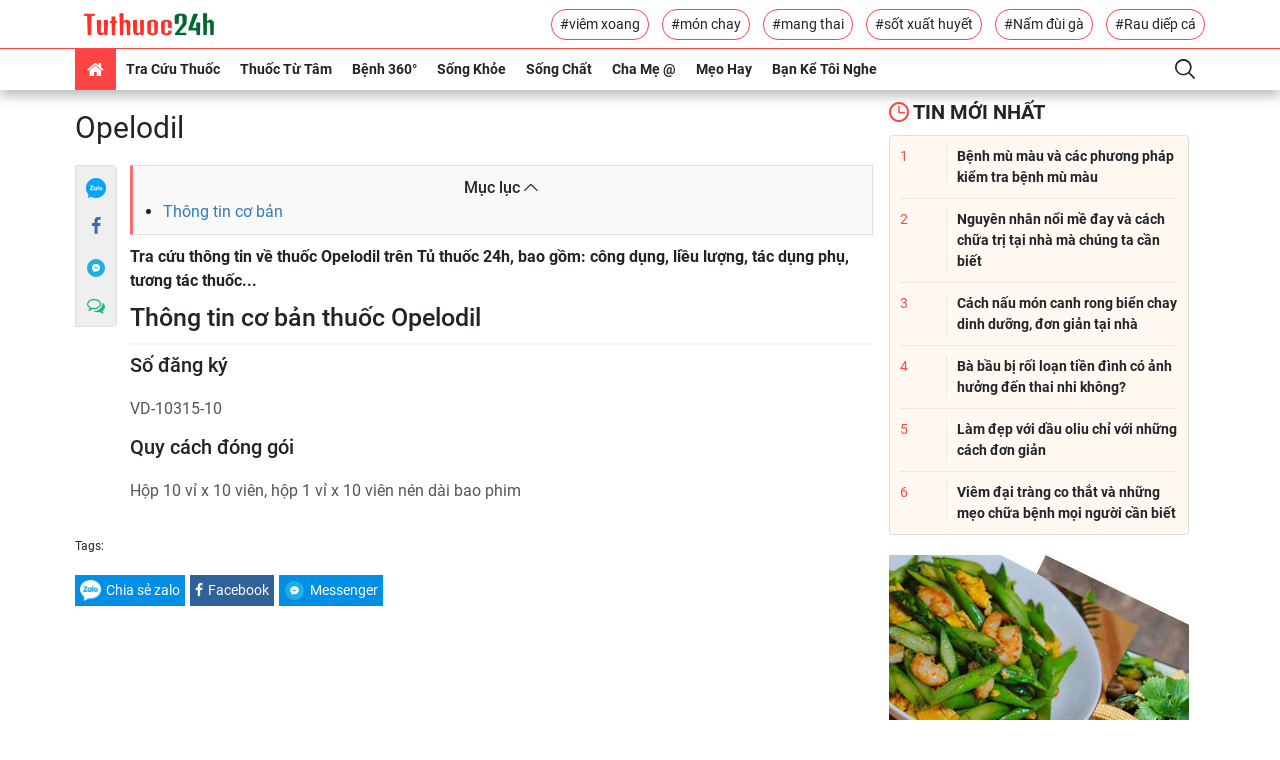

--- FILE ---
content_type: text/html; charset=UTF-8
request_url: https://tuthuoc24h.net/tra-cuu-thuoc/tac-dung-thuoc-opelodil-14855.html
body_size: 18049
content:
<!DOCTYPE html>
<html lang="vi-VN">
<head>
    <meta charset="utf-8">
    <meta http-equiv="X-UA-Compatible" content="IE=edge">
    <meta name="viewport" content="width=device-width, initial-scale=1">
    <meta name="rfc_token" content="LyK2Rj07fEfwDN3ZKG07JoB6b3G45AMlrTfF26x8"/>
    <script type="text/javascript">
        var base_url = 'https://tuthuoc24h.net';
    </script>
    <link rel="shortcut icon" href="https://tuthuoc24h.net//favicon.ico"/>
<meta name="format-detection" content="telephone=no">
<meta name="apple-mobile-web-app-capable" content="yes"/>
<meta name="viewport" content="width=device-width, initial-scale=1, shrink-to-fit=no,maximum-scale=1, user-scalable=no">

<link rel="stylesheet"
      href="https://tuthuoc24h.net/themes/frontend/frontend_default/css/bootstrap.min.css">
<link rel="stylesheet"
      href="https://tuthuoc24h.net/themes/frontend/frontend_default/css/bootstrap-theme.min.css">
<link rel="stylesheet"
      href="https://tuthuoc24h.net/themes/frontend/frontend_default/fonts/myfont/css/ecs.min.css">
<link rel="stylesheet" href="https://tuthuoc24h.net/themes/frontend/frontend_default/fonts/fonts.css">
<link rel="stylesheet"
      href="https://tuthuoc24h.net/themes/frontend/frontend_default/css/main-style.min.css">
<script  type="text/javascript"
        src="https://tuthuoc24h.net/themes/frontend/frontend_default/plugins/jquery/dist/jquery.min.js"></script>
<script  type="text/javascript"
        src="https://tuthuoc24h.net/themes/frontend/frontend_default/js/bootstrap.min.js"></script>

<link rel="stylesheet"
      href="https://tuthuoc24h.net/themes/frontend/frontend_default/css/custom.min.css">
<script async='async' src="https://securepubads.g.doubleclick.net/tag/js/gpt.js"></script>
<script async
        src="https://pagead2.googlesyndication.com/pagead/js/adsbygoogle.js"></script>
<script type="text/javascript"
        src="https://tuthuoc24h.net/themes/frontend/frontend_default/js/script.js"></script>
<script type="text/javascript" src="https://cdn.innity.net/admanager.js"></script>



















    <!-- Global site tag (gtag.js) - Google Analytics -->
<script async src="https://www.googletagmanager.com/gtag/js?id=UA-112398512-1"></script>
<script>
  window.dataLayer = window.dataLayer || [];
  function gtag(){dataLayer.push(arguments);}
  gtag('js', new Date());

  gtag('config', 'UA-112398512-1');
</script>                                
  
<script type="text/javascript">
	/* load placement: tuthuoc24h-mb-inpage, for account: tuthuoc24h2020, site: tuthuoc24h.net, size: 2x2 - mobile */
	var _avlVar = _avlVar || [];
	_avlVar.push(["bad7afe118924a2bb77f3eb1d5f09bca","[yo_page_url]","[width]","[height]"]);
</script>
<script type="text/javascript" src="//ss.yomedia.vn/js/yomedia-sdk.js?v=3" id="s-bad7afe118924a2bb77f3eb1d5f09bca"></script>                           
          

<script async="async" type="text/javascript" src="https://cdn.innity.net/admanager-async.js"></script>                       




<script async src="https://securepubads.g.doubleclick.net/tag/js/gpt.js"></script>
<script>
  window.googletag = window.googletag || {cmd: []};
  googletag.cmd.push(function() {
    googletag.defineSlot('/3407884/Ureka_Supply_tuthuoc24h.net_Outstream_1x1_250623', [1, 1], 'div-gpt-ad-1687769003924-0').addService(googletag.pubads());
    googletag.pubads().collapseEmptyDivs();
    googletag.enableServices();
  });
</script>
<!-- /3407884/Ureka_Supply_tuthuoc24h.net_Outstream_1x1_250623 -->
<div id='div-gpt-ad-1687769003924-0'>
  <script>
    googletag.cmd.push(function() { googletag.display('div-gpt-ad-1687769003924-0'); });
  </script>
</div><meta name="google-site-verification" content="q43JnuE2GnCxwUKU3v2zFQAEPezls7wbMVhFbLu3ddA" />
<link rel="canonical" href="https://tuthuoc24h.net/tra-cuu-thuoc/tac-dung-thuoc-opelodil-14855.html" />
<link rel="alternate" type="application/rss+xml" href="https://tuthuoc24h.net/tin-moi-nhat.rss" title="Kênh tin tức sức khoẻ và dinh dưỡng" />
<title>Opelodil - Tác dụng thuốc và các thông tin khác đầy đủ nhất </title>
<meta name="description"
      content="Tra Cứu Tác Dụng Thuốc Opelodil Đầy Đủ-Chính Xác Nhất tại Tủ Thuốc 24h: công dụng thuốc, cách sử dụng, tác dụng phụ... Click Xem>>"/>
<meta name="keywords" content="VD-10315-10, Opelodil, thuốc Opelodil, thuoc Opelodil, tác dụng thuốc Opelodil, tac dung thuoc Opelodil, công dụng thuốc Opelodil, cong dung thuoc Ope"/>
<meta name="copyright"content="Copyright © 2026 by TUTHUOC24H.NET">
<meta name="language" content="vi-VN">
    <meta name="robots" content="index,follow"/>
<meta name="revised" content="2026-01-01T09:09:00+09:00" />
<meta name="reply-to" content="tuthuoc24h.net@gmail.com">
<meta name="owner" content=tuthuoc24h.net"">

<meta name="url" content="https://tuthuoc24h.net/tra-cuu-thuoc/tac-dung-thuoc-opelodil-14855.html">
<meta name="identifier-URL" content="https://tuthuoc24h.net/tra-cuu-thuoc/tac-dung-thuoc-opelodil-14855.html">


<!-- Google Authorship and Publisher Markup -->
<link rel="author" href="TUTHUOC24H.NET"/>
<link rel="publisher" href="TuThuoc24h"/>
<!-- Schema.org markup for Google+ -->
<meta itemprop="name" content="Opelodil - Tác dụng thuốc và các thông tin khác đầy đủ nhất "/>
<meta itemprop="description"
      content="Tra Cứu Tác Dụng Thuốc Opelodil Đầy Đủ-Chính Xác Nhất tại Tủ Thuốc 24h: công dụng thuốc, cách sử dụng, tác dụng phụ... Click Xem>>"/>
<meta itemprop="image"
      content="https://tuthuoc24h.net/images/logo.png"/>
<link rel="profile" href="https://gmpg.org/xfn/11"/>



<meta name="DC.title" content="tuthuoc24h" />
<meta name="geo.region" content="VN-SG" />
<meta name="geo.placename" content="HCM" />
<meta name="geo.position" content="10.786772;106.692438" />
<meta name="ICBM" content="10.786772, 106.692438" />



<meta property="og:locale" content="en_US" />
<meta property="og:type" content="app" />
<meta property="og:title" content="Opelodil - Tác dụng thuốc và các thông tin khác đầy đủ nhất " />
<meta property="og:description" content="Tra Cứu Tác Dụng Thuốc Opelodil Đầy Đủ-Chính Xác Nhất tại Tủ Thuốc 24h: công dụng thuốc, cách sử dụng, tác dụng phụ... Click Xem>>" />
<meta property="og:url" content="https://tuthuoc24h.net/tra-cuu-thuoc/tac-dung-thuoc-opelodil-14855.html" />
<meta property="og:site_name" content="tuthuoc24h" />
<meta property="og:image" content="https://tuthuoc24h.net/images/logo.png"/>
<meta property="og:latitude" content="Latitude">
<meta property="og:longitude" content="Longitude">


<meta name="twitter:card" content="summary_large_image">
<meta name="twitter:site" content="@tuthuoc24h">
<meta name="twitter:title" content="Opelodil - Tác dụng thuốc và các thông tin khác đầy đủ nhất ">
<meta name="twitter:description" content="Tra Cứu Tác Dụng Thuốc Opelodil Đầy Đủ-Chính Xác Nhất tại Tủ Thuốc 24h: công dụng thuốc, cách sử dụng, tác dụng phụ... Click Xem>>">
<meta name="twitter:creator" content="@tuthuoc24h">
<meta name="twitter:image:src" content="https://tuthuoc24h.net/images/logo.png">
<meta name="twitter:domain" content="tuthuoc24h.net">



<meta name="pinterest" content="nopin">
<meta property="og:title" content="Opelodil - Tác dụng thuốc và các thông tin khác đầy đủ nhất ">


<!-- Facebook summary card with large image must be at least 1260x630px -->
<meta property="og:image"
      content="https://tuthuoc24h.net/images/logo.png"/>
<meta property="og:site_name" content="https://tuthuoc24h.net"/>
<meta property="article:published_time"
      content="2026-01-01T09:09:00+09:00"/>
<meta property="article:modified_time"
      content="2020-01-01T09:09:00+09:00"/>
<meta property="article:section" content=""/>
<meta property="article:tag" content="tuthuoc24h, tủ thuốc 24h, tra cứu thuốc, sức khoẻ, dinh dưỡng, tâm sự, mẹ bầu, bệnh người lớn, bệnh trẻ em"/>
<meta name="csrf-token" content="LyK2Rj07fEfwDN3ZKG07JoB6b3G45AMlrTfF26x8"/>
<meta property="fb:app_id" content="103232880251939"/>
<meta property="fb:admins" content="103232880251939"/>


<meta name="subject" content="Opelodil - Tác dụng thuốc và các thông tin khác đầy đủ nhất ">
<meta name="abstract" content="">
<meta name="topic" content="">
<meta name="summary" content="">
<meta name="Classification" content="Business">
<meta name="author" content="tuthuoc24h, tuthuoc24h.net@gmail.com">    <script type="text/javascript" async defer src="//ss.yomedia.vn/js/1/642/ads.js"></script>
</head>
<body>
<header>
    <div class="header-body container flex-center unclearfix">
        <div class="logo-container p-1">
            <a href="/"><img src="/images/logo.png"
                             title="Tra cứu thuốc chuẩn nhất" alt="Tra cứu thuốc chuẩn nhất"></a>
        </div>
        <div class="tag-container">
                                                <a href="https://tuthuoc24h.net/tags/viem-xoang.html"
                       class="btn-border-primary">#viêm xoang</a>
                                                                <a href="https://tuthuoc24h.net/tags/mon-chay.html"
                       class="btn-border-primary">#món chay</a>
                                                                <a href="https://tuthuoc24h.net/tags/mang-thai.html"
                       class="btn-border-primary">#mang thai</a>
                                                                <a href="https://tuthuoc24h.net/tags/sot-xuat-huyet.html"
                       class="btn-border-primary">#sốt xuất huyết</a>
                                                                <a href="https://tuthuoc24h.net/tags/nam-dui-ga.html"
                       class="btn-border-primary">#Nấm đùi gà</a>
                                                                <a href="https://tuthuoc24h.net/tags/rau-diep-ca.html"
                       class="btn-border-primary">#Rau diếp cá</a>
                                    </div>
    </div>
    <div class="header-footer">
        <div class="container flex-center unclearfix">
            <nav id="nav-pc" class="">
                <ul class="nav my-ul clearfix" itemscope itemtype="http://www.schema.org/SiteNavigationElement">
                    <li data-id="" class="active" itemprop="name"><a href="/" itemprop="url"><i
                                    class="demo-icon ecs-home"></i></a></li>
                    <li data-id="" class="nav-parent mega-drug-menu" itemprop="name">
                        <a href="/tra-cuu-thuoc.html" itemprop="url">Tra cứu thuốc</a>
                        
                        <div class="nav-child">
                            <form action="/tim-kiem-thuoc" class="search-container">
                                <input type="text" name="q" id="search_drugs" placeholder="Tìm kiếm tên thuốc"
                                       class="form-control">
                                <button class="btn"><i class="demo-icon ecs-search"></i></button>
                                <div id="list-search"></div>
                            </form>
                            <div class="flex-container">
                                <a title="Thuốc chữ cái A" href="/thuoc/a.html">A</a>
                                <a title="Thuốc chữ cái B" href="/thuoc/b.html">B</a>
                                <a title="Thuốc chữ cái C" href="/thuoc/c.html">C</a>
                                <a title="Thuốc chữ cái D" href="/thuoc/d.html">D</a>
                                <a title="Thuốc chữ cái E" href="/thuoc/e.html">E</a>
                                <a title="Thuốc chữ cái F" href="/thuoc/f.html">F</a>
                                <a title="Thuốc chữ cái G" href="/thuoc/g.html">G</a>
                                <a title="Thuốc chữ cái H" href="/thuoc/h.html">H</a>
                                <a title="Thuốc chữ cái I" href="/thuoc/i.html">I</a>
                                <a title="Thuốc chữ cái J" href="/thuoc/j.html">J</a>
                                <a title="Thuốc chữ cái K" href="/thuoc/k.html">K</a>
                                <a title="Thuốc chữ cái L" href="/thuoc/l.html">L</a>
                                <a title="Thuốc chữ cái M" href="/thuoc/m.html">M</a>
                                <a title="Thuốc chữ cái N" href="/thuoc/n.html">N</a>
                                <a title="Thuốc chữ cái O" href="/thuoc/o.html">O</a>
                                <a title="Thuốc chữ cái P" href="/thuoc/p.html">P</a>
                                <a title="Thuốc chữ cái Q" href="/thuoc/q.html">Q</a>
                                <a title="Thuốc chữ cái R" href="/thuoc/r.html">R</a>
                                <a title="Thuốc chữ cái S" href="/thuoc/s.html">S</a>
                                <a title="Thuốc chữ cái T" href="/thuoc/t.html">T</a>
                                <a title="Thuốc chữ cái U" href="/thuoc/u.html">U</a>
                                <a title="Thuốc chữ cái V" href="/thuoc/v.html">V</a>
                                <a title="Thuốc chữ cái W" href="/thuoc/w.html">W</a>
                                <a title="Thuốc chữ cái X" href="/thuoc/x.html">X</a>
                                <a title="Thuốc chữ cái Y" href="/thuoc/y.html">Y</a>
                                <a title="Thuốc chữ cái Z" href="/thuoc/z.html">Z</a>
                            </div>

                        </div>
                    </li>
                                            <li data-id="" class="nav-parent mega-menu" itemprop="name">
                            <a href="/thuoc-tu-tam.html"
                               itemprop="url">Thuốc Từ Tâm</a>
                            <a href="javascript:" class="visible-md visible-sm"
                               itemprop="url">Thuốc Từ Tâm</a>
                            <div class="nav-child flex-container">
                                <ul class="nav-child-header my-ul">
                                                                            <li class="activeactive"><a
                                                    href="/ngam-tham.html">Ngẫm - Thấm</a>
                                        </li>
                                                                            <li class="activeactive"><a
                                                    href="/thuc-duong.html">Thực Dưỡng</a>
                                        </li>
                                                                            <li class="activeactive"><a
                                                    href="/yoga-thien.html">Yoga - Thiền</a>
                                        </li>
                                                                    </ul>
                                <div class="nav-child-body flex-container col-4item">
                                                                                                                        <a href="https://tuthuoc24h.net/canh-rong-bien-chay-3563.html"
                                               title="Cách nấu món canh rong biển chay dinh dưỡng, đơn giản tại nhà" class="item-blog">
                                                <div class="img-container">
                                                    <img src="/upload/images/canh-rong-bien-chay.jpg"
                                                         title="Cách nấu món canh rong biển chay dinh dưỡng, đơn giản tại nhà"
                                                         alt="Cách nấu món canh rong biển chay dinh dưỡng, đơn giản tại nhà" class="">
                                                    <i class="demo-icon ecs-push-pin"></i>
                                                </div>
                                                <p class="h text-container">Cách nấu món canh rong biển chay dinh dưỡng, đơn giản tại nhà</p>
                                            </a>
                                                                                                                                                                <a href="https://tuthuoc24h.net/lau-chay-3568.html"
                                               title="Cách nấu lẩu chay thơm ngon, thanh đạm chiêu đãi gia đình" class="item-blog">
                                                <div class="img-container">
                                                    <img src="/upload/images/lau-chay.jpg"
                                                         title="Cách nấu lẩu chay thơm ngon, thanh đạm chiêu đãi gia đình"
                                                         alt="Cách nấu lẩu chay thơm ngon, thanh đạm chiêu đãi gia đình" class="">
                                                    <i class="demo-icon ecs-push-pin"></i>
                                                </div>
                                                <p class="h text-container">Cách nấu lẩu chay thơm ngon, thanh đạm chiêu đãi gia đình</p>
                                            </a>
                                                                                                                                                                <a href="https://tuthuoc24h.net/che-khuc-bach-thom-mat-giai-nhiet-mua-he-2687.html"
                                               title="2 cách làm chè khúc bạch ngon giải nhiệt ngày nóng vạn người mê" class="item-blog">
                                                <div class="img-container">
                                                    <img src="/upload/images/che-khuc-bach.jpg"
                                                         title="2 cách làm chè khúc bạch ngon giải nhiệt ngày nóng vạn người mê"
                                                         alt="2 cách làm chè khúc bạch ngon giải nhiệt ngày nóng vạn người mê" class="">
                                                    <i class="demo-icon ecs-push-pin"></i>
                                                </div>
                                                <p class="h text-container">2 cách làm chè khúc bạch ngon giải nhiệt ngày nóng vạn người mê</p>
                                            </a>
                                                                                                                                                                <a href="https://tuthuoc24h.net/sua-yen-mach-3068.html"
                                               title="Hướng dẫn 6 cách làm sữa yến mạch lạ miệng, thơm ngon, bổ dưỡng" class="item-blog">
                                                <div class="img-container">
                                                    <img src="/upload/images/sua-yen-mach.jpg"
                                                         title="Hướng dẫn 6 cách làm sữa yến mạch lạ miệng, thơm ngon, bổ dưỡng"
                                                         alt="Hướng dẫn 6 cách làm sữa yến mạch lạ miệng, thơm ngon, bổ dưỡng" class="">
                                                    <i class="demo-icon ecs-push-pin"></i>
                                                </div>
                                                <p class="h text-container">Hướng dẫn 6 cách làm sữa yến mạch lạ miệng, thơm ngon, bổ dưỡng</p>
                                            </a>
                                                                                                                                                                                                                                                                    </div>
                            </div>
                        </li>
                                            <li data-id="" class="nav-parent mega-menu" itemprop="name">
                            <a href="/benh-360.html"
                               itemprop="url">Bệnh 360°</a>
                            <a href="javascript:" class="visible-md visible-sm"
                               itemprop="url">Bệnh 360°</a>
                            <div class="nav-child flex-container">
                                <ul class="nav-child-header my-ul">
                                                                            <li class="activeactive"><a
                                                    href="/benh-tre-em.html">Bệnh Trẻ Em</a>
                                        </li>
                                                                            <li class="activeactive"><a
                                                    href="/benh-nguoi-lon.html">Bệnh Người Lớn</a>
                                        </li>
                                                                    </ul>
                                <div class="nav-child-body flex-container col-4item">
                                                                                                                        <a href="https://tuthuoc24h.net/benh-mu-mau-3086.html"
                                               title="Bệnh mù màu và các phương pháp kiểm tra bệnh mù màu" class="item-blog">
                                                <div class="img-container">
                                                    <img src="/upload/images/benh-mu-mau.jpg"
                                                         title="Bệnh mù màu và các phương pháp kiểm tra bệnh mù màu"
                                                         alt="Bệnh mù màu và các phương pháp kiểm tra bệnh mù màu" class="">
                                                    <i class="demo-icon ecs-push-pin"></i>
                                                </div>
                                                <p class="h text-container">Bệnh mù màu và các phương pháp kiểm tra bệnh mù màu</p>
                                            </a>
                                                                                                                                                                <a href="https://tuthuoc24h.net/nguyen-nhan-noi-me-day-va-cach-chua-tri-tai-nha-ma-chung-ta-can-biet-2631.html"
                                               title="Nguyên nhân nổi mề đay và cách chữa trị tại nhà mà chúng ta cần biết" class="item-blog">
                                                <div class="img-container">
                                                    <img src="/upload/images/H%C6%B0%C6%A1ngD/nguyen-nhan-noi-me-day-va-cach-chua-tri-tai-ma-nha-chung-ta-can-biet(01).jpg"
                                                         title="Nguyên nhân nổi mề đay và cách chữa trị tại nhà mà chúng ta cần biết"
                                                         alt="Nguyên nhân nổi mề đay và cách chữa trị tại nhà mà chúng ta cần biết" class="">
                                                    <i class="demo-icon ecs-push-pin"></i>
                                                </div>
                                                <p class="h text-container">Nguyên nhân nổi mề đay và cách chữa trị tại nhà mà chúng ta cần biết</p>
                                            </a>
                                                                                                                                                                <a href="https://tuthuoc24h.net/viem-dai-trang-co-that-va-nhung-meo-chua-benh-moi-nguoi-can-biet-2821.html"
                                               title="Viêm đại tràng co thắt và những mẹo chữa bệnh mọi người cần biết" class="item-blog">
                                                <div class="img-container">
                                                    <img src="/upload/images/viem-dai-trang-co-that%20copy.jpg"
                                                         title="Viêm đại tràng co thắt và những mẹo chữa bệnh mọi người cần biết"
                                                         alt="Viêm đại tràng co thắt và những mẹo chữa bệnh mọi người cần biết" class="">
                                                    <i class="demo-icon ecs-push-pin"></i>
                                                </div>
                                                <p class="h text-container">Viêm đại tràng co thắt và những mẹo chữa bệnh mọi người cần biết</p>
                                            </a>
                                                                                                                                                                <a href="https://tuthuoc24h.net/tre-so-sinh-bi-tieu-chay-2480.html"
                                               title="Trẻ sơ sinh bị tiêu chảy mẹ nên ăn gì để hỗ trợ điều trị" class="item-blog">
                                                <div class="img-container">
                                                    <img src="/upload/images/tre-so-sinh-bi-tieu-chay.jpg"
                                                         title="Trẻ sơ sinh bị tiêu chảy mẹ nên ăn gì để hỗ trợ điều trị"
                                                         alt="Trẻ sơ sinh bị tiêu chảy mẹ nên ăn gì để hỗ trợ điều trị" class="">
                                                    <i class="demo-icon ecs-push-pin"></i>
                                                </div>
                                                <p class="h text-container">Trẻ sơ sinh bị tiêu chảy mẹ nên ăn gì để hỗ trợ điều trị</p>
                                            </a>
                                                                                                                                                                                                                                                                    </div>
                            </div>
                        </li>
                                            <li data-id="" class="nav-parent mega-menu" itemprop="name">
                            <a href="/song-khoe.html"
                               itemprop="url">Sống Khỏe</a>
                            <a href="javascript:" class="visible-md visible-sm"
                               itemprop="url">Sống Khỏe</a>
                            <div class="nav-child flex-container">
                                <ul class="nav-child-header my-ul">
                                                                            <li class="activeactive"><a
                                                    href="/suc-khoe.html">Sức Khỏe</a>
                                        </li>
                                                                            <li class="activeactive"><a
                                                    href="/dinh-duong.html">Dinh Dưỡng</a>
                                        </li>
                                                                    </ul>
                                <div class="nav-child-body flex-container col-4item">
                                                                                                                        <a href="https://tuthuoc24h.net/luu-y-khi-dung-thien-mon-bo-phoi-premium-3695.html"
                                               title="Những lưu ý khi dùng Thiên Môn Bổ Phổi Premium mới" class="item-blog">
                                                <div class="img-container">
                                                    <img src="/upload/images/luu-y-khi-dung-thien-mon-bo-phoi-premium-1.jpg"
                                                         title="Những lưu ý khi dùng Thiên Môn Bổ Phổi Premium mới"
                                                         alt="Những lưu ý khi dùng Thiên Môn Bổ Phổi Premium mới" class="">
                                                    <i class="demo-icon ecs-push-pin"></i>
                                                </div>
                                                <p class="h text-container">Những lưu ý khi dùng Thiên Môn Bổ Phổi Premium mới</p>
                                            </a>
                                                                                                                                                                <a href="https://tuthuoc24h.net/bo-sung-canxi-cho-tre-nho-nhu-the-nao-hieu-qua-3693.html"
                                               title="Bổ sung canxi cho trẻ nhỏ như thế nào hiệu quả?" class="item-blog">
                                                <div class="img-container">
                                                    <img src="/upload/images/bo-sung-canxi-cho-tre.jpg"
                                                         title="Bổ sung canxi cho trẻ nhỏ như thế nào hiệu quả?"
                                                         alt="Bổ sung canxi cho trẻ nhỏ như thế nào hiệu quả?" class="">
                                                    <i class="demo-icon ecs-push-pin"></i>
                                                </div>
                                                <p class="h text-container">Bổ sung canxi cho trẻ nhỏ như thế nào hiệu quả?</p>
                                            </a>
                                                                                                                                                                <a href="https://tuthuoc24h.net/uong-kem-va-vitamin-c-cung-luc-co-cong-dung-gi-3691.html"
                                               title="Uống kẽm và vitamin C cùng lúc có công dụng gì?" class="item-blog">
                                                <div class="img-container">
                                                    <img src="/upload/images/uong-kem-va-vitamin-c-cung-luc-co-cong-dung-gi.jpg"
                                                         title="Uống kẽm và vitamin C cùng lúc có công dụng gì?"
                                                         alt="Uống kẽm và vitamin C cùng lúc có công dụng gì?" class="">
                                                    <i class="demo-icon ecs-push-pin"></i>
                                                </div>
                                                <p class="h text-container">Uống kẽm và vitamin C cùng lúc có công dụng gì?</p>
                                            </a>
                                                                                                                                                                <a href="https://tuthuoc24h.net/trunature-ginkgo-biloba-tang-cuong-tuan-hoan-nao-cua-my-gia-bao-nhieu-3690.html"
                                               title="Trunature Ginkgo Biloba Tăng Cường Tuần Hoàn Não Của Mỹ Giá Bao Nhiêu?" class="item-blog">
                                                <div class="img-container">
                                                    <img src="/upload/images/trunature-ginkgo-biloba-tang-cuong-tuan-hoan-nao-cua-my-gia-bao-nhieu.jpg"
                                                         title="Trunature Ginkgo Biloba Tăng Cường Tuần Hoàn Não Của Mỹ Giá Bao Nhiêu?"
                                                         alt="Trunature Ginkgo Biloba Tăng Cường Tuần Hoàn Não Của Mỹ Giá Bao Nhiêu?" class="">
                                                    <i class="demo-icon ecs-push-pin"></i>
                                                </div>
                                                <p class="h text-container">Trunature Ginkgo Biloba Tăng Cường Tuần Hoàn Não Của Mỹ Giá Bao Nhiêu?</p>
                                            </a>
                                                                                                                                                                                                                                                                    </div>
                            </div>
                        </li>
                                            <li data-id="" class="nav-parent mega-menu" itemprop="name">
                            <a href="/song-chat.html"
                               itemprop="url">Sống Chất</a>
                            <a href="javascript:" class="visible-md visible-sm"
                               itemprop="url">Sống Chất</a>
                            <div class="nav-child flex-container">
                                <ul class="nav-child-header my-ul">
                                                                            <li class="activeactive"><a
                                                    href="/lam-dep.html">Làm Đẹp</a>
                                        </li>
                                                                    </ul>
                                <div class="nav-child-body flex-container col-4item">
                                                                                                                        <a href="https://tuthuoc24h.net/bi-quyet-danh-bay-tinh-trang-kho-moi---nut-ne-tu-thien-nhien-1734.html"
                                               title="Bí quyết đánh bay tình trạng khô môi - nứt nẻ từ thiên nhiên" class="item-blog">
                                                <div class="img-container">
                                                    <img src="/upload/images/bi-quyet-danh-bay-kho-moi-nut-ne-tu-thien-nhien.jpg"
                                                         title="Bí quyết đánh bay tình trạng khô môi - nứt nẻ từ thiên nhiên"
                                                         alt="Bí quyết đánh bay tình trạng khô môi - nứt nẻ từ thiên nhiên" class="">
                                                    <i class="demo-icon ecs-push-pin"></i>
                                                </div>
                                                <p class="h text-container">Bí quyết đánh bay tình trạng khô môi - nứt nẻ từ thiên nhiên</p>
                                            </a>
                                                                                                                                                                <a href="https://tuthuoc24h.net/nhung-phuong-phap-tri-mun-tu-thien-nhien-vo-cung-hieu-qua-2035.html"
                                               title="Những phương pháp trị mụn từ thiên nhiên vô cùng hiệu quả" class="item-blog">
                                                <div class="img-container">
                                                    <img src="/upload/images/nhung-phuong-phap-tri-mun-tu-thien-nhien-vo-cung-hieu-qua%20(1).jpg"
                                                         title="Những phương pháp trị mụn từ thiên nhiên vô cùng hiệu quả"
                                                         alt="Những phương pháp trị mụn từ thiên nhiên vô cùng hiệu quả" class="">
                                                    <i class="demo-icon ecs-push-pin"></i>
                                                </div>
                                                <p class="h text-container">Những phương pháp trị mụn từ thiên nhiên vô cùng hiệu quả</p>
                                            </a>
                                                                                                                                                                <a href="https://tuthuoc24h.net/rau-diep-ca-giam-can-3198.html"
                                               title="Bí quyết dùng rau diếp cá giảm cân cho các chị em đơn giản tại nhà" class="item-blog">
                                                <div class="img-container">
                                                    <img src="/upload/images/Rau-diep-ca-giam-can.jpg"
                                                         title="Bí quyết dùng rau diếp cá giảm cân cho các chị em đơn giản tại nhà"
                                                         alt="Bí quyết dùng rau diếp cá giảm cân cho các chị em đơn giản tại nhà" class="">
                                                    <i class="demo-icon ecs-push-pin"></i>
                                                </div>
                                                <p class="h text-container">Bí quyết dùng rau diếp cá giảm cân cho các chị em đơn giản tại nhà</p>
                                            </a>
                                                                                                                                                                <a href="https://tuthuoc24h.net/tri-tham-quang-mat-2908.html"
                                               title="9 cách trị thâm quầng mắt khi thức khuya hiệu quả" class="item-blog">
                                                <div class="img-container">
                                                    <img src="/upload/images/quang-tham-mat.jpg"
                                                         title="9 cách trị thâm quầng mắt khi thức khuya hiệu quả"
                                                         alt="9 cách trị thâm quầng mắt khi thức khuya hiệu quả" class="">
                                                    <i class="demo-icon ecs-push-pin"></i>
                                                </div>
                                                <p class="h text-container">9 cách trị thâm quầng mắt khi thức khuya hiệu quả</p>
                                            </a>
                                                                                                                                                                                                                                                                    </div>
                            </div>
                        </li>
                                            <li data-id="" class="nav-parent mega-menu" itemprop="name">
                            <a href="/cha-me-@.html"
                               itemprop="url">Cha Mẹ @</a>
                            <a href="javascript:" class="visible-md visible-sm"
                               itemprop="url">Cha Mẹ @</a>
                            <div class="nav-child flex-container">
                                <ul class="nav-child-header my-ul">
                                                                            <li class="activeactive"><a
                                                    href="/me-bau.html">Mẹ Bầu</a>
                                        </li>
                                                                            <li class="activeactive"><a
                                                    href="/cham-con-kheo.html">Chăm Con Khéo</a>
                                        </li>
                                                                            <li class="activeactive"><a
                                                    href="/day-con-@.html">Dạy Con @</a>
                                        </li>
                                                                    </ul>
                                <div class="nav-child-body flex-container col-4item">
                                                                                                                        <a href="https://tuthuoc24h.net/ba-bau-bi-roi-loan-tien-dinh-co-anh-huong-den-thai-nhi-khong-2849.html"
                                               title="Bà bầu bị rối loạn tiền đình có ảnh hưởng đến thai nhi không?" class="item-blog">
                                                <div class="img-container">
                                                    <img src="/upload/images/roi-loan-tien-dinh-khi-mang-thai%20(1).jpg"
                                                         title="Bà bầu bị rối loạn tiền đình có ảnh hưởng đến thai nhi không?"
                                                         alt="Bà bầu bị rối loạn tiền đình có ảnh hưởng đến thai nhi không?" class="">
                                                    <i class="demo-icon ecs-push-pin"></i>
                                                </div>
                                                <p class="h text-container">Bà bầu bị rối loạn tiền đình có ảnh hưởng đến thai nhi không?</p>
                                            </a>
                                                                                                                                                                <a href="https://tuthuoc24h.net/tri-mun-khi-mang-thai-3523.html"
                                               title="Bật mí cách trị mụn khi mang thai đơn giản và hiệu quả" class="item-blog">
                                                <div class="img-container">
                                                    <img src="/upload/images/tri-mun-khi-mang-thai.jpg"
                                                         title="Bật mí cách trị mụn khi mang thai đơn giản và hiệu quả"
                                                         alt="Bật mí cách trị mụn khi mang thai đơn giản và hiệu quả" class="">
                                                    <i class="demo-icon ecs-push-pin"></i>
                                                </div>
                                                <p class="h text-container">Bật mí cách trị mụn khi mang thai đơn giản và hiệu quả</p>
                                            </a>
                                                                                                                                                                <a href="https://tuthuoc24h.net/tram-cam-khi-mang-thai-3519.html"
                                               title="Những nguyên nhân dẫn đến trầm cảm khi mang thai chị em cần lưu ý" class="item-blog">
                                                <div class="img-container">
                                                    <img src="/upload/images/tram-cam-khi-mang-thai.jpg"
                                                         title="Những nguyên nhân dẫn đến trầm cảm khi mang thai chị em cần lưu ý"
                                                         alt="Những nguyên nhân dẫn đến trầm cảm khi mang thai chị em cần lưu ý" class="">
                                                    <i class="demo-icon ecs-push-pin"></i>
                                                </div>
                                                <p class="h text-container">Những nguyên nhân dẫn đến trầm cảm khi mang thai chị em cần lưu ý</p>
                                            </a>
                                                                                                                                                                <a href="https://tuthuoc24h.net/rong-kinh-sau-sinh-3657.html"
                                               title="Hiện tượng rong kinh sau sinh sẽ nguy hiểm nếu chị em không lưu ý" class="item-blog">
                                                <div class="img-container">
                                                    <img src="/upload/images/roi-loan-kinh-nguyet-sau-sinh.jpg"
                                                         title="Hiện tượng rong kinh sau sinh sẽ nguy hiểm nếu chị em không lưu ý"
                                                         alt="Hiện tượng rong kinh sau sinh sẽ nguy hiểm nếu chị em không lưu ý" class="">
                                                    <i class="demo-icon ecs-push-pin"></i>
                                                </div>
                                                <p class="h text-container">Hiện tượng rong kinh sau sinh sẽ nguy hiểm nếu chị em không lưu ý</p>
                                            </a>
                                                                                                                                                                                                                                                                    </div>
                            </div>
                        </li>
                                            <li data-id="" class="nav-parent mega-menu" itemprop="name">
                            <a href="/meo-hay.html"
                               itemprop="url">Mẹo Hay</a>
                            <a href="javascript:" class="visible-md visible-sm"
                               itemprop="url">Mẹo Hay</a>
                            <div class="nav-child flex-container">
                                <ul class="nav-child-header my-ul">
                                                                            <li class="activeactive"><a
                                                    href="/meo-vat.html">Mẹo Vặt</a>
                                        </li>
                                                                    </ul>
                                <div class="nav-child-body flex-container col-4item">
                                                                                                                        <a href="https://tuthuoc24h.net/lam-dep-voi-dau-oliu-chi-voi-nhung-cach-don-gian-2827.html"
                                               title="Làm đẹp với dầu oliu chỉ với những cách đơn giản" class="item-blog">
                                                <div class="img-container">
                                                    <img src="/upload/images/dau-oliu.jpg"
                                                         title="Làm đẹp với dầu oliu chỉ với những cách đơn giản"
                                                         alt="Làm đẹp với dầu oliu chỉ với những cách đơn giản" class="">
                                                    <i class="demo-icon ecs-push-pin"></i>
                                                </div>
                                                <p class="h text-container">Làm đẹp với dầu oliu chỉ với những cách đơn giản</p>
                                            </a>
                                                                                                                                                                <a href="https://tuthuoc24h.net/lam-mai-ma-van-ngheo-chi-vi-thoi-quen-sai-phong-thuy-nay-2357.html"
                                               title="Làm mãi mà vẫn nghèo chỉ vì thói quen sai phong thủy này" class="item-blog">
                                                <div class="img-container">
                                                    <img src="/upload/images/lam-mai-ma-van-ngheo-chi-vi-thoi-quen-sai-phong-thuy-nay.jpg"
                                                         title="Làm mãi mà vẫn nghèo chỉ vì thói quen sai phong thủy này"
                                                         alt="Làm mãi mà vẫn nghèo chỉ vì thói quen sai phong thủy này" class="">
                                                    <i class="demo-icon ecs-push-pin"></i>
                                                </div>
                                                <p class="h text-container">Làm mãi mà vẫn nghèo chỉ vì thói quen sai phong thủy này</p>
                                            </a>
                                                                                                                                                                <a href="https://tuthuoc24h.net/tra-thai-xanh-va-cach-lam-sieu-nhanh-khong-kheo-tay-van-dam-bao-thanh-cong-2763.html"
                                               title="Trà Thái xanh và cách làm siêu nhanh không khéo tay vẫn đảm bảo thành công" class="item-blog">
                                                <div class="img-container">
                                                    <img src="/upload/images/tra-sua-thai-xanh(1)(1).jpg"
                                                         title="Trà Thái xanh và cách làm siêu nhanh không khéo tay vẫn đảm bảo thành công"
                                                         alt="Trà Thái xanh và cách làm siêu nhanh không khéo tay vẫn đảm bảo thành công" class="">
                                                    <i class="demo-icon ecs-push-pin"></i>
                                                </div>
                                                <p class="h text-container">Trà Thái xanh và cách làm siêu nhanh không khéo tay vẫn đảm bảo thành công</p>
                                            </a>
                                                                                                                                                                <a href="https://tuthuoc24h.net/trong-mang-tay-trong-thung-xop-3203.html"
                                               title="Trồng măng tây trong thùng xốp đơn giản, hiệu quả cao" class="item-blog">
                                                <div class="img-container">
                                                    <img src="/upload/images/trong-mang-tay-trong-thung-xop.jpg"
                                                         title="Trồng măng tây trong thùng xốp đơn giản, hiệu quả cao"
                                                         alt="Trồng măng tây trong thùng xốp đơn giản, hiệu quả cao" class="">
                                                    <i class="demo-icon ecs-push-pin"></i>
                                                </div>
                                                <p class="h text-container">Trồng măng tây trong thùng xốp đơn giản, hiệu quả cao</p>
                                            </a>
                                                                                                                                                                                                                                                                    </div>
                            </div>
                        </li>
                                            <li data-id="" class="nav-parent mega-menu" itemprop="name">
                            <a href="/ban-ke-toi-nghe.html"
                               itemprop="url">Bạn Kể Tôi Nghe</a>
                            <a href="javascript:" class="visible-md visible-sm"
                               itemprop="url">Bạn Kể Tôi Nghe</a>
                            <div class="nav-child flex-container">
                                <ul class="nav-child-header my-ul">
                                                                            <li class="activeactive"><a
                                                    href="/nguoi-yeu-cu.html">Người Yêu Cũ</a>
                                        </li>
                                                                            <li class="activeactive"><a
                                                    href="/nguoi-thu-ba.html">Người Thứ Ba</a>
                                        </li>
                                                                            <li class="activeactive"><a
                                                    href="/duyen-phan.html">Duyên Phận</a>
                                        </li>
                                                                    </ul>
                                <div class="nav-child-body flex-container col-4item">
                                                                                                                        <a href="https://tuthuoc24h.net/em-danh-het-thanh-xuan-cho-anh-vay-ma-chi-mot-loi-anh-bo-di-roi-cuoi-co-gai-khac-3324.html"
                                               title="Em dành hết thanh xuân cho anh, vậy mà chỉ một lời anh bỏ đi rồi cưới cô gái khác" class="item-blog">
                                                <div class="img-container">
                                                    <img src="/upload/images/em-met-roi.jpg"
                                                         title="Em dành hết thanh xuân cho anh, vậy mà chỉ một lời anh bỏ đi rồi cưới cô gái khác"
                                                         alt="Em dành hết thanh xuân cho anh, vậy mà chỉ một lời anh bỏ đi rồi cưới cô gái khác" class="">
                                                    <i class="demo-icon ecs-push-pin"></i>
                                                </div>
                                                <p class="h text-container">Em dành hết thanh xuân cho anh, vậy mà chỉ một lời anh bỏ đi rồi cưới cô gái khác</p>
                                            </a>
                                                                                                                                                                <a href="https://tuthuoc24h.net/vo-cu-cua-nguoi-yeu-chui-bo-me-toi-khong-biet-day-con-1826.html"
                                               title="Vợ cũ của người yêu chửi bố mẹ tôi không biết dạy con" class="item-blog">
                                                <div class="img-container">
                                                    <img src="/upload/images/vo-cu-cua-nguoi-yeu-chui-bo-me-toi-khong-biet-day-con%20(2).jpg"
                                                         title="Vợ cũ của người yêu chửi bố mẹ tôi không biết dạy con"
                                                         alt="Vợ cũ của người yêu chửi bố mẹ tôi không biết dạy con" class="">
                                                    <i class="demo-icon ecs-push-pin"></i>
                                                </div>
                                                <p class="h text-container">Vợ cũ của người yêu chửi bố mẹ tôi không biết dạy con</p>
                                            </a>
                                                                                                                                                                <a href="https://tuthuoc24h.net/muon-hanh-phuc-vien-man-hay-ban-bac-4-van-de-nay-truoc-khi-tien-toi-hon-nhan-1699.html"
                                               title="Muốn hạnh phúc viên mãn hãy bàn bạc 4 vấn đề này trước khi tiến tới hôn nhân" class="item-blog">
                                                <div class="img-container">
                                                    <img src="/upload/images/2018/06/05/truoc-khi-tien-toi-hon-nhan-hay-ban-voi-nhau-ve-4-van-de-sau-day.jpg"
                                                         title="Muốn hạnh phúc viên mãn hãy bàn bạc 4 vấn đề này trước khi tiến tới hôn nhân"
                                                         alt="Muốn hạnh phúc viên mãn hãy bàn bạc 4 vấn đề này trước khi tiến tới hôn nhân" class="">
                                                    <i class="demo-icon ecs-push-pin"></i>
                                                </div>
                                                <p class="h text-container">Muốn hạnh phúc viên mãn hãy bàn bạc 4 vấn đề này trước khi tiến tới hôn nhân</p>
                                            </a>
                                                                                                                                                                <a href="https://tuthuoc24h.net/ba-bau-phuc-vu-cho-ba-bau-va-cau-chuyen-mam-com-o-cu-2228.html"
                                               title="Bà bầu phục vụ cho bà bầu và câu chuyện mâm cơm ở cữ" class="item-blog">
                                                <div class="img-container">
                                                    <img src="/upload/images/ba-bau-phuc-vu-cho-ba-bau-va-chau-chuyen-mam-com-o-cu%20(1).jpg"
                                                         title="Bà bầu phục vụ cho bà bầu và câu chuyện mâm cơm ở cữ"
                                                         alt="Bà bầu phục vụ cho bà bầu và câu chuyện mâm cơm ở cữ" class="">
                                                    <i class="demo-icon ecs-push-pin"></i>
                                                </div>
                                                <p class="h text-container">Bà bầu phục vụ cho bà bầu và câu chuyện mâm cơm ở cữ</p>
                                            </a>
                                                                                                                                                                                                                                                                    </div>
                            </div>
                        </li>
                                        
                    
                    
                    
                    
                    
                    
                    
                    
                    
                    
                    
                    
                    
                </ul>
            </nav>
            <div class="dropdown search-container">
                <button type="button" class="btn" data-toggle="dropdown"><i class="demo-icon ecs-search"></i>
                </button>
                <div class="dropdown-menu">
                    <form action="/tim-kiem">
                        <input type="text" class="form-control" placeholder="Tìm kiếm..." name="q">
                        <button type="submit" class="btn"><i class="demo-icon ecs-right"></i></button>
                    </form>
                </div>
            </div>
        </div>
    </div>
</header>
<script>
    $(document).ready(function () {
        $('#search_drugs').keyup(function () {
            var keyword = $(this).val();
            if (keyword != '') {
                $.ajax({
                    headers: {'X-CSRF-Token': $('meta[name=rfc_token]').attr('content')},
                    url: "/drugs_ajax",
                    method: "POST",
                    data: {query: keyword},
                    success: function (data) {
                        $('#list-search').fadeIn();
                        $('#list-search').html(data);
                    }
                });
            }
        });

    });
</script>    <link rel="stylesheet"
          href="https://tuthuoc24h.net/themes/frontend/frontend_default/css/category-page.min.css">
    <main id="blogdetail-page">
        <div class="hidden" id="schema-toc">
                    </div>
        <div id="masthead_pc">
    <script type="text/javascript">
        /* load placement: tuthuoc24h-billboard, for account: tuthuoc24h2020, site: tuthuoc24h.net, size: 970x250 - display */
        var _avlVar = _avlVar || [];
        _avlVar.push(["2fd50372ec9b4567b96bdea8c62b3d6e","[yo_page_url]","[width]","[height]"]);
    </script>
    <script type="text/javascript" src="//ss.yomedia.vn/js/yomedia-sdk.js?v=3" id="s-2fd50372ec9b4567b96bdea8c62b3d6e"></script>


</div>        <div class="container" style="position: relative;">
            <section id="blogdetail">
                <div class="secion-body flex-container">
                    <div class="col">
                        <div class="section-header m-bot-2" id="adsfix-header1">
                            <h1 class="h2 m-bot-2 m-top-1">Opelodil</h1>
                        </div>
                        <div class="flex-container">
                            <div class="blog-col">
                                <div id="extension-bar" class="extension-fixed">
    <a rel="nofollow" data-href="https://tuthuoc24h.net/tra-cuu-thuoc/tac-dung-thuoc-opelodil-14855.html" data-oaid="725421099669346617" title="Zalo"
       data-customize="true" class="zalo-share-button zalo">
        <img src="https://tuthuoc24h.net/themes/frontend/frontend_default/images/icon_zalo.png"
             alt="Chia sẻ qua zalo" title="Chia sẻ qua zalo">
        <span class="social-des">Chia sẻ qua zalo</span>
    </a>

    <a onclick="fbClient.shareClick('https://tuthuoc24h.net/tra-cuu-thuoc/tac-dung-thuoc-opelodil-14855.html');" rel="nofollow" title="Facebook"
       class="facebook">
        <i class="demo-icon ecs-facebook"></i>
        <span class="social-des">Chia sẻ FB</span>
    </a>
    <a onclick="fbClient.sendClick('https://tuthuoc24h.net/tra-cuu-thuoc/tac-dung-thuoc-opelodil-14855.html');" rel="nofollow" title="Messenger"
       class="zalo">
        <img alt="Chia sẻ qua messenger" title="Chia sẻ qua messenger"
             src="[data-uri]"/>
        <span class="social-des">Chia sẻ qua messenger</span>
    </a>
    <a href="#comment" rel="nofollow" title="Bình luận" class="cmt">
        <i class="demo-icon ecs-chat-empty"></i>
        <span class="social-des">Bình luận</span>
    </a>
</div>                            </div>
                            <div class="blog-content drug-content" id="content">
                                <div class="m-bot-1 widget-toc">
                                    <div data-toggle="collapse" data-target="#tableofcontent" aria-expanded="false"
                                         class="toc-title collapsed clearfix collapse-header h5">Mục lục <span class="icon"><i class="demo-icon ecs-up-open-big">&nbsp;</i></span>
                                    </div>
                                    <input hidden name="article_id" value="14855" >
                                    <div class="collapse in" id="tableofcontent">
                                        <ul class="blog-menu-body my-ul">
                                                                                            <li><a href="#thông_tin">Thông tin cơ bản</a></li>
                                                                                                                                                                                                                                                                                                                                                                                                                                                                                                </ul>
                                    </div>
                                </div>
                                <div class="des text-bold">
                                    Tra cứu thông tin về thuốc Opelodil trên Tủ thuốc 24h, bao gồm: công dụng, liều lượng, tác dụng phụ, tương tác thuốc...
                                </div>
                                <section id="thông_tin">
                                    <h2 class="h3">Thông tin cơ bản thuốc Opelodil</h2>
                                    
                                        
                                        
                                    
                                                                            <h3 class="h4">Số đăng ký</h3>
                                        <p>VD-10315-10</p>
                                                                                                            
                                        
                                        
                                        
                                        
                                    
                                                                                                                                                    <h3 class="h4">Quy cách đóng gói</h3>
                                        <p>Hộp 10 vỉ x 10 viên, hộp 1 vỉ x 10 viên nén dài bao phim</p>
                                                                                                                                                                                </section>
                                <h2 class="hidden">Tác dụng thuốc Opelodil</h2>
                                                                                                                                                                                                                                                                                                                            </div>
                            <ins class="adsbygoogle"
                                 style="display:block"
                                 data-ad-format="autorelaxed"
                                 data-ad-client="ca-pub-7556483427259787"
                                 data-ad-slot="6551192253"></ins>
                            <script>
                                (adsbygoogle = window.adsbygoogle || []).push({});
                            </script>
                        </div>
                        <div id="adsfix-footer1">
                            <div class="tag-container h6 m-top-1">
                                Tags:
                                
                            </div>
                            <div class="share-container m-2">
    
    
    
    <a class="zalo-share-button zalo" rel="nofollow"
       data-href="https://tuthuoc24h.net/tra-cuu-thuoc/tac-dung-thuoc-opelodil-14855.html"
       data-oaid="725421099669346617" data-customize="true">
        <img title="Zalo" alt="Zalo" src="https://tuthuoc24h.net/themes/frontend/frontend_default/images/icon_zalomessage.png">Chia
        sẻ zalo</a>
    <a onclick="fbClient.shareClick('https://tuthuoc24h.net/tra-cuu-thuoc/tac-dung-thuoc-opelodil-14855.html');" rel="nofollow" title="Facebook"
       class="facebook"><i class="demo-icon ecs-facebook"></i>Facebook</a>
    <a onclick="fbClient.sendClick('https://tuthuoc24h.net/tra-cuu-thuoc/tac-dung-thuoc-opelodil-14855.html');" rel="nofollow" title="Messenger"
       class="zalo"><img title="Messenger" alt="Messenger"
                         src="[data-uri]"/>Messenger</a>
    
        
        
                                        
                    
                                        
                    
                                        
                    
                                        
                    
                                        
                    
                                    
    
</div>                            
                            
                            
                            
                            
                            
                            
                            
                            
                            
                            
                            
                            
                            
                            
                            
                            
                            
                            
                            
                            
                            
                            
                            
                            
                            
                            
                            
                            
                            
                            
                            
                            
                            
                            
                            
                            
                            
                            
                            
                            
                            
                            
                            
                            
                            
                            
                            
                            
                            
                            
                            
                            
                            
                            
                            
                            
                            
                            
                            
                            
                            
                            
                            
                            
                            
                            
                            
                            
                            
                            
                            
                            
                            
                            
                            
                            
                        </div>
                    </div>
                    <div class="col" id="sidebar">
                        <div class="col-item" id="col-bloghot">
    <p class="col-item-header h4"><i class="demo-icon ecs-clock"></i> Tin mới nhất</p>
    <div class="col-item-body">
                    <a href="https://tuthuoc24h.net/benh-mu-mau-3086.html" title="Bệnh mù màu và các phương pháp kiểm tra bệnh mù màu"
               class="item">
                <div class="date">
                    1
                </div>
                <p class="h">Bệnh mù màu và các phương pháp kiểm tra bệnh mù màu</p>
            </a>
                    <a href="https://tuthuoc24h.net/nguyen-nhan-noi-me-day-va-cach-chua-tri-tai-nha-ma-chung-ta-can-biet-2631.html" title="Nguyên nhân nổi mề đay và cách chữa trị tại nhà mà chúng ta cần biết"
               class="item">
                <div class="date">
                    2
                </div>
                <p class="h">Nguyên nhân nổi mề đay và cách chữa trị tại nhà mà chúng ta cần biết</p>
            </a>
                    <a href="https://tuthuoc24h.net/canh-rong-bien-chay-3563.html" title="Cách nấu món canh rong biển chay dinh dưỡng, đơn giản tại nhà"
               class="item">
                <div class="date">
                    3
                </div>
                <p class="h">Cách nấu món canh rong biển chay dinh dưỡng, đơn giản tại nhà</p>
            </a>
                    <a href="https://tuthuoc24h.net/ba-bau-bi-roi-loan-tien-dinh-co-anh-huong-den-thai-nhi-khong-2849.html" title="Bà bầu bị rối loạn tiền đình có ảnh hưởng đến thai nhi không?"
               class="item">
                <div class="date">
                    4
                </div>
                <p class="h">Bà bầu bị rối loạn tiền đình có ảnh hưởng đến thai nhi không?</p>
            </a>
                    <a href="https://tuthuoc24h.net/lam-dep-voi-dau-oliu-chi-voi-nhung-cach-don-gian-2827.html" title="Làm đẹp với dầu oliu chỉ với những cách đơn giản"
               class="item">
                <div class="date">
                    5
                </div>
                <p class="h">Làm đẹp với dầu oliu chỉ với những cách đơn giản</p>
            </a>
                    <a href="https://tuthuoc24h.net/viem-dai-trang-co-that-va-nhung-meo-chua-benh-moi-nguoi-can-biet-2821.html" title="Viêm đại tràng co thắt và những mẹo chữa bệnh mọi người cần biết"
               class="item">
                <div class="date">
                    6
                </div>
                <p class="h">Viêm đại tràng co thắt và những mẹo chữa bệnh mọi người cần biết</p>
            </a>
                    <a href="https://tuthuoc24h.net/tri-mun-khi-mang-thai-3523.html" title="Bật mí cách trị mụn khi mang thai đơn giản và hiệu quả"
               class="item">
                <div class="date">
                    7
                </div>
                <p class="h">Bật mí cách trị mụn khi mang thai đơn giản và hiệu quả</p>
            </a>
                    <a href="https://tuthuoc24h.net/tre-so-sinh-bi-tieu-chay-2480.html" title="Trẻ sơ sinh bị tiêu chảy mẹ nên ăn gì để hỗ trợ điều trị"
               class="item">
                <div class="date">
                    8
                </div>
                <p class="h">Trẻ sơ sinh bị tiêu chảy mẹ nên ăn gì để hỗ trợ điều trị</p>
            </a>
                    <a href="https://tuthuoc24h.net/lam-mai-ma-van-ngheo-chi-vi-thoi-quen-sai-phong-thuy-nay-2357.html" title="Làm mãi mà vẫn nghèo chỉ vì thói quen sai phong thủy này"
               class="item">
                <div class="date">
                    9
                </div>
                <p class="h">Làm mãi mà vẫn nghèo chỉ vì thói quen sai phong thủy này</p>
            </a>
                    <a href="https://tuthuoc24h.net/tra-thai-xanh-va-cach-lam-sieu-nhanh-khong-kheo-tay-van-dam-bao-thanh-cong-2763.html" title="Trà Thái xanh và cách làm siêu nhanh không khéo tay vẫn đảm bảo thành công"
               class="item">
                <div class="date">
                    10
                </div>
                <p class="h">Trà Thái xanh và cách làm siêu nhanh không khéo tay vẫn đảm bảo thành công</p>
            </a>
                    <a href="https://tuthuoc24h.net/benh-gai-cot-song-va-2877.html" title="Bệnh gai cột sống và những triệu chứng thường gặp"
               class="item">
                <div class="date">
                    11
                </div>
                <p class="h">Bệnh gai cột sống và những triệu chứng thường gặp</p>
            </a>
                    <a href="https://tuthuoc24h.net/chua-gan-nhiem-mo-2928.html" title="Chữa gan nhiễm mỡ tại nhà bằng dân gian hiệu quả"
               class="item">
                <div class="date">
                    12
                </div>
                <p class="h">Chữa gan nhiễm mỡ tại nhà bằng dân gian hiệu quả</p>
            </a>
                    <a href="https://tuthuoc24h.net/lau-chay-3568.html" title="Cách nấu lẩu chay thơm ngon, thanh đạm chiêu đãi gia đình"
               class="item">
                <div class="date">
                    13
                </div>
                <p class="h">Cách nấu lẩu chay thơm ngon, thanh đạm chiêu đãi gia đình</p>
            </a>
                    <a href="https://tuthuoc24h.net/trong-mang-tay-trong-thung-xop-3203.html" title="Trồng măng tây trong thùng xốp đơn giản, hiệu quả cao"
               class="item">
                <div class="date">
                    14
                </div>
                <p class="h">Trồng măng tây trong thùng xốp đơn giản, hiệu quả cao</p>
            </a>
                    <a href="https://tuthuoc24h.net/meo-chua-hoc-xuong-ga-3600.html" title="Mẹo chữa hóc xương gà tại nhà vừa an toàn vừa dứt điểm"
               class="item">
                <div class="date">
                    15
                </div>
                <p class="h">Mẹo chữa hóc xương gà tại nhà vừa an toàn vừa dứt điểm</p>
            </a>
            </div>
</div>                                                <div class="ads col-item">
                            <a href="https://tuthuoc24h.net/tags/mang-tay.html?utm_source=onpage&utm_medium=banner&utm_campaign=newweb">
                                <img src="https://tuthuoc24h.net/banner/300x600/mang-tay.jpg"
                                     alt="Các món ngon từ măng tây"></a>
                        </div>
                    </div>
                </div>
            </section>
            <!-- video -->
            <div id="adsfix-footer">
                                
                <div class="ads m-2 text-center">
                    <a href="https://tuthuoc24h.net/tags/mang-tay.html?utm_source=onpage&utm_medium=banner&utm_campaign=newweb"><img src="https://tuthuoc24h.net/banner/970x90/mang-tay.jpg" alt="Các món ngon từ măng tây"></a>
                </div>
                <section id="blog-related">
                    <span class="section-header h5 text-bold text-uppercase title-with-border-left m-bot-1">Tin cùng
                        chuyên mục</span>
                    <div class="section-body flex-container col-4item">
                                                                                    <div class="item-blog">
                                    <a href="https://tuthuoc24h.net/benh-mau-kho-dong-3120.html"
                                       class="img-container">
                                        <img src="/upload/images/mau-kho-dong.jpg"
                                             alt="Bệnh máu khó đông và những điều nguy hiểm bạn cần biết">
                                    </a>
                                    <div class="text-container">
                                        <h3 class="h text-bold"><a
                                                    href="https://tuthuoc24h.net/benh-mau-kho-dong-3120.html"
                                                    title="Bệnh máu khó đông và những điều nguy hiểm bạn cần biết">Bệnh máu khó đông và những điều nguy hiểm bạn cần biết
                                            </a></h3>
                                        <div class="des h6">
                                            Bệnh máu khó đông là 1 trong những căn bệnh tuy hiếm gặp nhưng lại rất nguy hiểm. Làm cách ...
                                        </div>
                                    </div>
                                </div>
                                                            <div class="item-blog">
                                    <a href="https://tuthuoc24h.net/benh-cuong-giap-nen-an-gi-3116.html"
                                       class="img-container">
                                        <img src="/upload/images/benh-cuong-giap-nen-an-gi.jpg"
                                             alt="Bệnh cường giáp nên ăn gì và kiêng ăn gì để mau khỏi bệnh?">
                                    </a>
                                    <div class="text-container">
                                        <h3 class="h text-bold"><a
                                                    href="https://tuthuoc24h.net/benh-cuong-giap-nen-an-gi-3116.html"
                                                    title="Bệnh cường giáp nên ăn gì và kiêng ăn gì để mau khỏi bệnh?">Bệnh cường giáp nên ăn gì và kiêng ăn gì để mau khỏi bệnh?
                                            </a></h3>
                                        <div class="des h6">
                                            Bệnh cường giáp nên ăn gì hay nên tránh những thực phẩm gì là điều mà người bệnh cường giáp ...
                                        </div>
                                    </div>
                                </div>
                                                            <div class="item-blog">
                                    <a href="https://tuthuoc24h.net/999-nguoi-mac-it-nhat-mot-trong-10-sai-lam-nghiem-trong-khi-uong-thuoc-tay-1796.html"
                                       class="img-container">
                                        <img src="/upload/images/cach-uong-thuoc-dung-cach-hieu-qua%20(1).jpg"
                                             alt="99.9% người mắc ít nhất một trong 10 sai lầm nghiêm trọng khi uống thuốc tây">
                                    </a>
                                    <div class="text-container">
                                        <h3 class="h text-bold"><a
                                                    href="https://tuthuoc24h.net/999-nguoi-mac-it-nhat-mot-trong-10-sai-lam-nghiem-trong-khi-uong-thuoc-tay-1796.html"
                                                    title="99.9% người mắc ít nhất một trong 10 sai lầm nghiêm trọng khi uống thuốc tây">99.9% người mắc ít nhất một trong 10 sai lầm nghiêm trọng khi uống thuốc tây
                                            </a></h3>
                                        <div class="des h6">
                                            Hầu hết khi có bệnh, mọi người đều nghĩ ngay đến việc khám bệnh, uống thuốc do bác sĩ kê ...
                                        </div>
                                    </div>
                                </div>
                                                            <div class="item-blog">
                                    <a href="https://tuthuoc24h.net/9-sai-lam-uong-thuoc-tay-thuong-gap-khien-benh-nang-hon-1798.html"
                                       class="img-container">
                                        <img src="/upload/images/9-sai-lam-thuong-gap-khi-uong-thuoc-tay-khien-benh-nang-hon%20(3).jpg"
                                             alt="9 sai lầm uống thuốc tây thường gặp khiến bệnh nặng hơn">
                                    </a>
                                    <div class="text-container">
                                        <h3 class="h text-bold"><a
                                                    href="https://tuthuoc24h.net/9-sai-lam-uong-thuoc-tay-thuong-gap-khien-benh-nang-hon-1798.html"
                                                    title="9 sai lầm uống thuốc tây thường gặp khiến bệnh nặng hơn">9 sai lầm uống thuốc tây thường gặp khiến bệnh nặng hơn
                                            </a></h3>
                                        <div class="des h6">
                                            Có nên uống liều gấp đôi nếu quên uống thuốc? Có nên uống liều nữa khi uống thuốc bị nôn ...
                                        </div>
                                    </div>
                                </div>
                                                            <div class="item-blog">
                                    <a href="https://tuthuoc24h.net/giang-vien-khoa-duoc-huong-dan-su-dung-thuoc-tay-dung-cach-1799.html"
                                       class="img-container">
                                        <img src="/upload/images/cach-dung-thuoc-tay-dung-cach%20(2).jpg"
                                             alt="Giảng viên khoa Dược hướng dẫn sử dụng thuốc tây đúng cách">
                                    </a>
                                    <div class="text-container">
                                        <h3 class="h text-bold"><a
                                                    href="https://tuthuoc24h.net/giang-vien-khoa-duoc-huong-dan-su-dung-thuoc-tay-dung-cach-1799.html"
                                                    title="Giảng viên khoa Dược hướng dẫn sử dụng thuốc tây đúng cách">Giảng viên khoa Dược hướng dẫn sử dụng thuốc tây đúng cách
                                            </a></h3>
                                        <div class="des h6">
                                            Thuốc tân dược được ví như con dao hai lưỡi, nếu bạn sử dụng đúng cách thuốc sẽ phát huy ...
                                        </div>
                                    </div>
                                </div>
                                                            <div class="item-blog">
                                    <a href="https://tuthuoc24h.net/gan-nhiem-mo-nen-an-gi-2640.html"
                                       class="img-container">
                                        <img src="/upload/images/gan-nhiem-mo-nen-an-gi.jpg"
                                             alt="Chế độ ăn cho người bệnh gan nhiễm mỡ và muốn phòng bệnh">
                                    </a>
                                    <div class="text-container">
                                        <h3 class="h text-bold"><a
                                                    href="https://tuthuoc24h.net/gan-nhiem-mo-nen-an-gi-2640.html"
                                                    title="Chế độ ăn cho người bệnh gan nhiễm mỡ và muốn phòng bệnh">Chế độ ăn cho người bệnh gan nhiễm mỡ và muốn phòng bệnh
                                            </a></h3>
                                        <div class="des h6">
                                            Ngoài việc điều trị trực tiếp bằng thuốc cần phải kết hợp cả thói quen ăn uống. Do đó, v ...
                                        </div>
                                    </div>
                                </div>
                                                            <div class="item-blog">
                                    <a href="https://tuthuoc24h.net/luu-y-cach-su-dung-thuoc-doi-voi-03-loai-thuoc-co-ban-sau-de-khong-bi-phan-tac-dung-thuoc-1797.html"
                                       class="img-container">
                                        <img src="/upload/images/cach-uong-thuoc-tay-dung-cach%20(2).jpg"
                                             alt="Lưu ý cách sử dụng 03 loại thuốc cơ bản sau để không bị phản tác dụng thuốc">
                                    </a>
                                    <div class="text-container">
                                        <h3 class="h text-bold"><a
                                                    href="https://tuthuoc24h.net/luu-y-cach-su-dung-thuoc-doi-voi-03-loai-thuoc-co-ban-sau-de-khong-bi-phan-tac-dung-thuoc-1797.html"
                                                    title="Lưu ý cách sử dụng 03 loại thuốc cơ bản sau để không bị phản tác dụng thuốc">Lưu ý cách sử dụng 03 loại thuốc cơ bản sau để không bị phản tác dụng thuốc
                                            </a></h3>
                                        <div class="des h6">
                                            Hầu hết mọi người đều có thói quen nghiền nát thuốc, pha nước, tháo lớp vỏ thuốc... để dễ uống hơn mà không hề biết rằng có những loại thuốc tuyệt đối
                                        </div>
                                    </div>
                                </div>
                                                                        </div>
                </section>
                                <div class="ads m-2 text-center">
                    <a href="https://tuthuoc24h.net/tags/omega-3.html?utm_source=onpage&utm_medium=banner&utm_campaign=newweb">
                        <img src="https://tuthuoc24h.net/banner/970x90/omega.jpg" alt="Bổ sung omega 3 cho bà bầu"></a>
                </div>
                <section class="blog col-blog-ads flex-container">
        <div class="col">
            <div class="col-header flex-center m-bot-1">
                                    <h2 class="h4 text-bold text-uppercase title-with-border-left">
                        <a href="https://tuthuoc24h.net/benh-360.html"
                           title="Bệnh 360°">Bệnh 360°</a>
                    </h2>
                                            <a href="https://tuthuoc24h.net/benh-tre-em.html" title="Bệnh Trẻ Em"
                           class="h6 active">Bệnh Trẻ Em</a>
                                            <a href="https://tuthuoc24h.net/benh-nguoi-lon.html" title="Bệnh Người Lớn"
                           class="h6 active">Bệnh Người Lớn</a>
                                        
                            </div>
            <div class="col-body flex-container col-3item">
                                    <div class="item-blog">
                        <a href="https://tuthuoc24h.net/benh-mu-mau-3086.html"
                           class="img-container">
                            <img src="/upload/images/benh-mu-mau.jpg"
                                 alt="Bệnh mù màu và các phương pháp kiểm tra bệnh mù màu"  title="Bệnh mù màu và các phương pháp kiểm tra bệnh mù màu">
                        </a>
                        <div class="text-container">
                            <h3 class="h text-bold"><a href="https://tuthuoc24h.net/benh-mu-mau-3086.html" title="Bệnh mù màu và các phương pháp kiểm tra bệnh mù màu">Bệnh mù màu và các phương pháp kiểm tra bệnh mù màu</a></h3>
                            <div class="des h6">
                                Bệnh mù màu là căn bệnh hiếm gặp, người mắc bệnh sẽ gặp khó khăn khi phân biệt màu. Vậy ...
                            </div>
                        </div>
                    </div>
                                    <div class="item-blog">
                        <a href="https://tuthuoc24h.net/nguyen-nhan-noi-me-day-va-cach-chua-tri-tai-nha-ma-chung-ta-can-biet-2631.html"
                           class="img-container">
                            <img src="/upload/images/H%C6%B0%C6%A1ngD/nguyen-nhan-noi-me-day-va-cach-chua-tri-tai-ma-nha-chung-ta-can-biet(01).jpg"
                                 alt="Nguyên nhân nổi mề đay và cách chữa trị tại nhà mà chúng ta cần biết"  title="Nguyên nhân nổi mề đay và cách chữa trị tại nhà mà chúng ta cần biết">
                        </a>
                        <div class="text-container">
                            <h3 class="h text-bold"><a href="https://tuthuoc24h.net/nguyen-nhan-noi-me-day-va-cach-chua-tri-tai-nha-ma-chung-ta-can-biet-2631.html" title="Nguyên nhân nổi mề đay và cách chữa trị tại nhà mà chúng ta cần biết">Nguyên nhân nổi mề đay và cách chữa trị tại nhà mà chúng ta cần biết</a></h3>
                            <div class="des h6">
                                Nổi mề đay là căn bệnh thường gặp ở mọi lứa tuổi, là căn bệnh có thể áp dụng một ...
                            </div>
                        </div>
                    </div>
                                    <div class="item-blog">
                        <a href="https://tuthuoc24h.net/viem-dai-trang-co-that-va-nhung-meo-chua-benh-moi-nguoi-can-biet-2821.html"
                           class="img-container">
                            <img src="/upload/images/viem-dai-trang-co-that%20copy.jpg"
                                 alt="Viêm đại tràng co thắt và những mẹo chữa bệnh mọi người cần biết"  title="Viêm đại tràng co thắt và những mẹo chữa bệnh mọi người cần biết">
                        </a>
                        <div class="text-container">
                            <h3 class="h text-bold"><a href="https://tuthuoc24h.net/viem-dai-trang-co-that-va-nhung-meo-chua-benh-moi-nguoi-can-biet-2821.html" title="Viêm đại tràng co thắt và những mẹo chữa bệnh mọi người cần biết">Viêm đại tràng co thắt và những mẹo chữa bệnh mọi người cần biết</a></h3>
                            <div class="des h6">
                                Bệnh viêm đại tràng co thắt là căn bệnh có thể xuất hiện ở mọi lứa tuổi, hoàn toàn có ...
                            </div>
                        </div>
                    </div>
                                    <div class="item-blog">
                        <a href="https://tuthuoc24h.net/tre-so-sinh-bi-tieu-chay-2480.html"
                           class="img-container">
                            <img src="/upload/images/tre-so-sinh-bi-tieu-chay.jpg"
                                 alt="Trẻ sơ sinh bị tiêu chảy mẹ nên ăn gì để hỗ trợ điều trị"  title="Trẻ sơ sinh bị tiêu chảy mẹ nên ăn gì để hỗ trợ điều trị">
                        </a>
                        <div class="text-container">
                            <h3 class="h text-bold"><a href="https://tuthuoc24h.net/tre-so-sinh-bi-tieu-chay-2480.html" title="Trẻ sơ sinh bị tiêu chảy mẹ nên ăn gì để hỗ trợ điều trị">Trẻ sơ sinh bị tiêu chảy mẹ nên ăn gì để hỗ trợ điều trị</a></h3>
                            <div class="des h6">
                                Trẻ sơ sinh bị tiêu chảy là câu hỏi cũng chính là câu gây áp lực rất lớn đối với ...
                            </div>
                        </div>
                    </div>
                                    <div class="item-blog">
                        <a href="https://tuthuoc24h.net/benh-gai-cot-song-va-2877.html"
                           class="img-container">
                            <img src="/upload/images/gai-cot-song.jpg"
                                 alt="Bệnh gai cột sống và những triệu chứng thường gặp"  title="Bệnh gai cột sống và những triệu chứng thường gặp">
                        </a>
                        <div class="text-container">
                            <h3 class="h text-bold"><a href="https://tuthuoc24h.net/benh-gai-cot-song-va-2877.html" title="Bệnh gai cột sống và những triệu chứng thường gặp">Bệnh gai cột sống và những triệu chứng thường gặp</a></h3>
                            <div class="des h6">
                                Bệnh gai cột sống là hiện tượng canxi lắng đọng khiến hình thành gai xương. Hãy cùng TuThuoc24h tìm hiểu những triệu chứng của bệnh gai cột sống này n
                            </div>
                        </div>
                    </div>
                                    <div class="item-blog">
                        <a href="https://tuthuoc24h.net/chua-gan-nhiem-mo-2928.html"
                           class="img-container">
                            <img src="/upload/images/cach-chua-gan-nhiem-mo.jpg"
                                 alt="Chữa gan nhiễm mỡ tại nhà bằng dân gian hiệu quả"  title="Chữa gan nhiễm mỡ tại nhà bằng dân gian hiệu quả">
                        </a>
                        <div class="text-container">
                            <h3 class="h text-bold"><a href="https://tuthuoc24h.net/chua-gan-nhiem-mo-2928.html" title="Chữa gan nhiễm mỡ tại nhà bằng dân gian hiệu quả">Chữa gan nhiễm mỡ tại nhà bằng dân gian hiệu quả</a></h3>
                            <div class="des h6">
                                Người bệnh chữa gan nhiễm mỡ bằng phương pháp dân gian như vỏ bưởi, lá sen,...phải kiên trì và phác đồ điều trị hợp lí mới có thể đẩy lùi căn bệnh.
                            </div>
                        </div>
                    </div>
                            </div>
        </div>
        <div class="col">
            <div class="ads text-center">
                                <div class="ads m-2 text-center">
                    <a href="https://tuthuoc24h.net/tags/quai-bi.html?utm_source=onpage&utm_medium=banner&utm_campaign=newweb">
                        <img src="https://tuthuoc24h.net/banner/300x250/quai-bi.jpg"
                             alt="Dấu hiệu bệnh quai bị"></a>
                </div>
            </div>
            <div class="ads text-center">
                                <div class="ads m-2 text-center">
                    <a href="https://tuthuoc24h.net/tags/que-thu-thai.html?utm_source=onpage&utm_medium=banner&utm_campaign=newweb">
                        <img src="https://tuthuoc24h.net/banner/300x250/quethuthai.jpg"
                             alt="Que thử thai 1 vạch đậm 1 vạch mờ là có thai không?"></a>
                </div>
            </div>
        </div>
    </section>
    <section class="blog col-blog-ads flex-container">
        <div class="col">
            <div class="col-header flex-center m-bot-1">
                                    <h2 class="h4 text-bold text-uppercase title-with-border-left">
                        <a href="https://tuthuoc24h.net/cha-me-@.html"
                           title="Cha Mẹ @">Cha Mẹ @</a>
                    </h2>
                                            <a href="https://tuthuoc24h.net/me-bau.html" title="Mẹ Bầu"
                           class="h6 active">Mẹ Bầu</a>
                                            <a href="https://tuthuoc24h.net/cham-con-kheo.html" title="Chăm Con Khéo"
                           class="h6 active">Chăm Con Khéo</a>
                                            <a href="https://tuthuoc24h.net/day-con-@.html" title="Dạy Con @"
                           class="h6 active">Dạy Con @</a>
                                        
                            </div>
            <div class="col-body flex-container col-3item">
                                    <div class="item-blog">
                        <a href="https://tuthuoc24h.net/ba-bau-bi-roi-loan-tien-dinh-co-anh-huong-den-thai-nhi-khong-2849.html"
                           class="img-container">
                            <img src="/upload/images/roi-loan-tien-dinh-khi-mang-thai%20(1).jpg"
                                 alt="Bà bầu bị rối loạn tiền đình có ảnh hưởng đến thai nhi không?"  title="Bà bầu bị rối loạn tiền đình có ảnh hưởng đến thai nhi không?">
                        </a>
                        <div class="text-container">
                            <h3 class="h text-bold"><a href="https://tuthuoc24h.net/ba-bau-bi-roi-loan-tien-dinh-co-anh-huong-den-thai-nhi-khong-2849.html" title="Bà bầu bị rối loạn tiền đình có ảnh hưởng đến thai nhi không?">Bà bầu bị rối loạn tiền đình có ảnh hưởng đến thai nhi không?</a></h3>
                            <div class="des h6">
                                Bệnh rối loạn tiền đình là căn bệnh không gây nguy hiểm, nhưng chẳng may phụ nữ mang thai măc ...
                            </div>
                        </div>
                    </div>
                                    <div class="item-blog">
                        <a href="https://tuthuoc24h.net/tri-mun-khi-mang-thai-3523.html"
                           class="img-container">
                            <img src="/upload/images/tri-mun-khi-mang-thai.jpg"
                                 alt="Bật mí cách trị mụn khi mang thai đơn giản và hiệu quả"  title="Bật mí cách trị mụn khi mang thai đơn giản và hiệu quả">
                        </a>
                        <div class="text-container">
                            <h3 class="h text-bold"><a href="https://tuthuoc24h.net/tri-mun-khi-mang-thai-3523.html" title="Bật mí cách trị mụn khi mang thai đơn giản và hiệu quả">Bật mí cách trị mụn khi mang thai đơn giản và hiệu quả</a></h3>
                            <div class="des h6">
                                Các mẹ bầu nào bị mụn chắc hẳn sẽ rất khó chịu và tự ti. Ai đang loay hoay tìm ...
                            </div>
                        </div>
                    </div>
                                    <div class="item-blog">
                        <a href="https://tuthuoc24h.net/tram-cam-khi-mang-thai-3519.html"
                           class="img-container">
                            <img src="/upload/images/tram-cam-khi-mang-thai.jpg"
                                 alt="Những nguyên nhân dẫn đến trầm cảm khi mang thai chị em cần lưu ý"  title="Những nguyên nhân dẫn đến trầm cảm khi mang thai chị em cần lưu ý">
                        </a>
                        <div class="text-container">
                            <h3 class="h text-bold"><a href="https://tuthuoc24h.net/tram-cam-khi-mang-thai-3519.html" title="Những nguyên nhân dẫn đến trầm cảm khi mang thai chị em cần lưu ý">Những nguyên nhân dẫn đến trầm cảm khi mang thai chị em cần lưu ý</a></h3>
                            <div class="des h6">
                                Trầm cảm khi mang thai sẽ phần nào tác động đến thai nhi như làm cho trẻ chậm phát triển ...
                            </div>
                        </div>
                    </div>
                                    <div class="item-blog">
                        <a href="https://tuthuoc24h.net/rong-kinh-sau-sinh-3657.html"
                           class="img-container">
                            <img src="/upload/images/roi-loan-kinh-nguyet-sau-sinh.jpg"
                                 alt="Hiện tượng rong kinh sau sinh sẽ nguy hiểm nếu chị em không lưu ý"  title="Hiện tượng rong kinh sau sinh sẽ nguy hiểm nếu chị em không lưu ý">
                        </a>
                        <div class="text-container">
                            <h3 class="h text-bold"><a href="https://tuthuoc24h.net/rong-kinh-sau-sinh-3657.html" title="Hiện tượng rong kinh sau sinh sẽ nguy hiểm nếu chị em không lưu ý">Hiện tượng rong kinh sau sinh sẽ nguy hiểm nếu chị em không lưu ý</a></h3>
                            <div class="des h6">
                                Phụ nữ bị rong kinh sau sinh sẽ trở nên nguy hiểm nếu kéo dài từ 8 -14 ngày, lượng ...
                            </div>
                        </div>
                    </div>
                                    <div class="item-blog">
                        <a href="https://tuthuoc24h.net/om-nghen-khi-mang-thai-3522.html"
                           class="img-container">
                            <img src="/upload/images/om-nghen-khi-mang-thai.jpg"
                                 alt="Tại sao lại bị ốm nghén khi mang thai và cách giải quyết hiệu quả"  title="Tại sao lại bị ốm nghén khi mang thai và cách giải quyết hiệu quả">
                        </a>
                        <div class="text-container">
                            <h3 class="h text-bold"><a href="https://tuthuoc24h.net/om-nghen-khi-mang-thai-3522.html" title="Tại sao lại bị ốm nghén khi mang thai và cách giải quyết hiệu quả">Tại sao lại bị ốm nghén khi mang thai và cách giải quyết hiệu quả</a></h3>
                            <div class="des h6">
                                Quá trình ốm nghén khi mang thai và thường xuất hiện ở 3 tháng đầu thai kỳ. Vậy ốm nghén ...
                            </div>
                        </div>
                    </div>
                                    <div class="item-blog">
                        <a href="https://tuthuoc24h.net/dau-bung-khi-mang-thai-3469.html"
                           class="img-container">
                            <img src="/upload/images/dau-bung-khi-mang-thai.jpg"
                                 alt="Đau bụng khi mang thai - Nguyên nhân và cách điều trị hiệu quả"  title="Đau bụng khi mang thai - Nguyên nhân và cách điều trị hiệu quả">
                        </a>
                        <div class="text-container">
                            <h3 class="h text-bold"><a href="https://tuthuoc24h.net/dau-bung-khi-mang-thai-3469.html" title="Đau bụng khi mang thai - Nguyên nhân và cách điều trị hiệu quả">Đau bụng khi mang thai - Nguyên nhân và cách điều trị hiệu quả</a></h3>
                            <div class="des h6">
                                Đau bụng khi mang thai là một hiện tượng khá phổ biến, tình trạng này sẽ làm cho bà bầu ...
                            </div>
                        </div>
                    </div>
                            </div>
        </div>
        <div class="col">
            <div class="ads text-center">
                                <div class="ads m-2 text-center">
                    <a href="https://tuthuoc24h.net/tags/dau-dua.html?utm_source=onpage&utm_medium=banner&utm_campaign=newweb">
                        <img src="https://tuthuoc24h.net/banner/300x250/dau-dua.jpg"
                             alt="Tác dụng dầu dừa trong làm đẹp"></a>
                </div>
            </div>
            <div class="ads text-center">
                                <div class="ads m-2 text-center">
                    <a href="https://tuthuoc24h.net/tags/omega-3.html?utm_source=onpage&utm_medium=banner&utm_campaign=newweb">
                        <img src="https://tuthuoc24h.net/banner/300x250/omega.jpg"
                             alt="Bổ sung omega 3 cho bà bầu"></a>
                </div>
            </div>
        </div>
    </section>
    <section class="blog col-blog-ads flex-container">
        <div class="col">
            <div class="col-header flex-center m-bot-1">
                                    <h2 class="h4 text-bold text-uppercase title-with-border-left">
                        <a href="https://tuthuoc24h.net/meo-hay.html"
                           title="Mẹo Hay">Mẹo Hay</a>
                    </h2>
                                            <a href="https://tuthuoc24h.net/meo-vat.html" title="Mẹo Vặt"
                           class="h6 active">Mẹo Vặt</a>
                                        
                            </div>
            <div class="col-body flex-container col-3item">
                                    <div class="item-blog">
                        <a href="https://tuthuoc24h.net/lam-dep-voi-dau-oliu-chi-voi-nhung-cach-don-gian-2827.html"
                           class="img-container">
                            <img src="/upload/images/dau-oliu.jpg"
                                 alt="Làm đẹp với dầu oliu chỉ với những cách đơn giản"  title="Làm đẹp với dầu oliu chỉ với những cách đơn giản">
                        </a>
                        <div class="text-container">
                            <h3 class="h text-bold"><a href="https://tuthuoc24h.net/lam-dep-voi-dau-oliu-chi-voi-nhung-cach-don-gian-2827.html" title="Làm đẹp với dầu oliu chỉ với những cách đơn giản">Làm đẹp với dầu oliu chỉ với những cách đơn giản</a></h3>
                            <div class="des h6">
                                Làm đẹp bằng dầu oliu từ lâu đã trở nên rất phổ biến. Hãy cùng tìm hiểu những tác dụng ...
                            </div>
                        </div>
                    </div>
                                    <div class="item-blog">
                        <a href="https://tuthuoc24h.net/lam-mai-ma-van-ngheo-chi-vi-thoi-quen-sai-phong-thuy-nay-2357.html"
                           class="img-container">
                            <img src="/upload/images/lam-mai-ma-van-ngheo-chi-vi-thoi-quen-sai-phong-thuy-nay.jpg"
                                 alt="Làm mãi mà vẫn nghèo chỉ vì thói quen sai phong thủy này"  title="Làm mãi mà vẫn nghèo chỉ vì thói quen sai phong thủy này">
                        </a>
                        <div class="text-container">
                            <h3 class="h text-bold"><a href="https://tuthuoc24h.net/lam-mai-ma-van-ngheo-chi-vi-thoi-quen-sai-phong-thuy-nay-2357.html" title="Làm mãi mà vẫn nghèo chỉ vì thói quen sai phong thủy này">Làm mãi mà vẫn nghèo chỉ vì thói quen sai phong thủy này</a></h3>
                            <div class="des h6">
                                Những điều tưởng chừng rất nhỏ nhiều khi gia chủ không để ý nhưng có thể làm tiêu tán tài ...
                            </div>
                        </div>
                    </div>
                                    <div class="item-blog">
                        <a href="https://tuthuoc24h.net/tra-thai-xanh-va-cach-lam-sieu-nhanh-khong-kheo-tay-van-dam-bao-thanh-cong-2763.html"
                           class="img-container">
                            <img src="/upload/images/tra-sua-thai-xanh(1)(1).jpg"
                                 alt="Trà Thái xanh và cách làm siêu nhanh không khéo tay vẫn đảm bảo thành công"  title="Trà Thái xanh và cách làm siêu nhanh không khéo tay vẫn đảm bảo thành công">
                        </a>
                        <div class="text-container">
                            <h3 class="h text-bold"><a href="https://tuthuoc24h.net/tra-thai-xanh-va-cach-lam-sieu-nhanh-khong-kheo-tay-van-dam-bao-thanh-cong-2763.html" title="Trà Thái xanh và cách làm siêu nhanh không khéo tay vẫn đảm bảo thành công">Trà Thái xanh và cách làm siêu nhanh không khéo tay vẫn đảm bảo thành công</a></h3>
                            <div class="des h6">
                                Nếu bạn là fan của trà thái xanh thì có thể cách làm tại nhà này sẽ hấp dẫn bạn ...
                            </div>
                        </div>
                    </div>
                                    <div class="item-blog">
                        <a href="https://tuthuoc24h.net/trong-mang-tay-trong-thung-xop-3203.html"
                           class="img-container">
                            <img src="/upload/images/trong-mang-tay-trong-thung-xop.jpg"
                                 alt="Trồng măng tây trong thùng xốp đơn giản, hiệu quả cao"  title="Trồng măng tây trong thùng xốp đơn giản, hiệu quả cao">
                        </a>
                        <div class="text-container">
                            <h3 class="h text-bold"><a href="https://tuthuoc24h.net/trong-mang-tay-trong-thung-xop-3203.html" title="Trồng măng tây trong thùng xốp đơn giản, hiệu quả cao">Trồng măng tây trong thùng xốp đơn giản, hiệu quả cao</a></h3>
                            <div class="des h6">
                                Trồng măng tây trong thùng xốp nghĩ đơn giản nhưng trồng làm sao để đạt hiệu quả cao nhất th ...
                            </div>
                        </div>
                    </div>
                                    <div class="item-blog">
                        <a href="https://tuthuoc24h.net/meo-chua-hoc-xuong-ga-3600.html"
                           class="img-container">
                            <img src="/upload/images/meo-chua-hoc-xuong-ga.jpg"
                                 alt="Mẹo chữa hóc xương gà tại nhà vừa an toàn vừa dứt điểm"  title="Mẹo chữa hóc xương gà tại nhà vừa an toàn vừa dứt điểm">
                        </a>
                        <div class="text-container">
                            <h3 class="h text-bold"><a href="https://tuthuoc24h.net/meo-chua-hoc-xuong-ga-3600.html" title="Mẹo chữa hóc xương gà tại nhà vừa an toàn vừa dứt điểm">Mẹo chữa hóc xương gà tại nhà vừa an toàn vừa dứt điểm</a></h3>
                            <div class="des h6">
                                Tuthuoc24h.net xin chia sẻ đến bạn đọc các mẹo chữa hóc xương gà tại nhà an toàn và dứt điể ...
                            </div>
                        </div>
                    </div>
                                    <div class="item-blog">
                        <a href="https://tuthuoc24h.net/bi-quyet-cach-nau-nuoc-nam-linh-chi-voi-tac-dung-giam-can-hieu-qua-2833.html"
                           class="img-container">
                            <img src="/upload/images/nuoc-nam-linh-chi.jpg"
                                 alt="Bí quyết cách nấu nước nấm linh chi với tác dụng giảm cân hiệu quả"  title="Bí quyết cách nấu nước nấm linh chi với tác dụng giảm cân hiệu quả">
                        </a>
                        <div class="text-container">
                            <h3 class="h text-bold"><a href="https://tuthuoc24h.net/bi-quyet-cach-nau-nuoc-nam-linh-chi-voi-tac-dung-giam-can-hieu-qua-2833.html" title="Bí quyết cách nấu nước nấm linh chi với tác dụng giảm cân hiệu quả">Bí quyết cách nấu nước nấm linh chi với tác dụng giảm cân hiệu quả</a></h3>
                            <div class="des h6">
                                Để có được bí quyết giảm cân tại nhà, chị em có thể tham khảo cách nấu nước nấm linh ...
                            </div>
                        </div>
                    </div>
                            </div>
        </div>
        <div class="col">
            <div class="ads text-center">
                                <div class="ads m-2 text-center">
                    <a href="https://tuthuoc24h.net/tags/quai-bi.html?utm_source=onpage&utm_medium=banner&utm_campaign=newweb">
                        <img src="https://tuthuoc24h.net/banner/300x250/quai-bi.jpg"
                             alt="Dấu hiệu bệnh quai bị"></a>
                </div>
            </div>
            <div class="ads text-center">
                                <div class="ads m-2 text-center">
                    <a href="https://tuthuoc24h.net/tags/vitamin-c.html?utm_source=onpage&utm_medium=banner&utm_campaign=newweb">
                        <img src="https://tuthuoc24h.net/banner/300x250/vitaminc.jpg"
                             alt="Thiếu vitaminc và những thực phẩm bổ sung"></a>
                </div>
            </div>
        </div>
    </section>
    <section class="blog col-blog-ads flex-container">
        <div class="col">
            <div class="col-header flex-center m-bot-1">
                                    <h2 class="h4 text-bold text-uppercase title-with-border-left">
                        <a href="https://tuthuoc24h.net/ban-ke-toi-nghe.html"
                           title="Bạn Kể Tôi Nghe">Bạn Kể Tôi Nghe</a>
                    </h2>
                                            <a href="https://tuthuoc24h.net/nguoi-yeu-cu.html" title="Người Yêu Cũ"
                           class="h6 active">Người Yêu Cũ</a>
                                            <a href="https://tuthuoc24h.net/nguoi-thu-ba.html" title="Người Thứ Ba"
                           class="h6 active">Người Thứ Ba</a>
                                            <a href="https://tuthuoc24h.net/duyen-phan.html" title="Duyên Phận"
                           class="h6 active">Duyên Phận</a>
                                        
                            </div>
            <div class="col-body flex-container col-3item">
                                    <div class="item-blog">
                        <a href="https://tuthuoc24h.net/em-danh-het-thanh-xuan-cho-anh-vay-ma-chi-mot-loi-anh-bo-di-roi-cuoi-co-gai-khac-3324.html"
                           class="img-container">
                            <img src="/upload/images/em-met-roi.jpg"
                                 alt="Em dành hết thanh xuân cho anh, vậy mà chỉ một lời anh bỏ đi rồi cưới cô gái khác"  title="Em dành hết thanh xuân cho anh, vậy mà chỉ một lời anh bỏ đi rồi cưới cô gái khác">
                        </a>
                        <div class="text-container">
                            <h3 class="h text-bold"><a href="https://tuthuoc24h.net/em-danh-het-thanh-xuan-cho-anh-vay-ma-chi-mot-loi-anh-bo-di-roi-cuoi-co-gai-khac-3324.html" title="Em dành hết thanh xuân cho anh, vậy mà chỉ một lời anh bỏ đi rồi cưới cô gái khác">Em dành hết thanh xuân cho anh, vậy mà chỉ một lời anh bỏ đi rồi cưới cô gái khác</a></h3>
                            <div class="des h6">
                                Ừ, lạ thật, người em xem là cả nguồn sống lại tổ chức đám cưới với người khác, người trao em câu hứa bên nhau mãi mãi lại chọn một lối rẽ chia đôi cuộ
                            </div>
                        </div>
                    </div>
                                    <div class="item-blog">
                        <a href="https://tuthuoc24h.net/vo-cu-cua-nguoi-yeu-chui-bo-me-toi-khong-biet-day-con-1826.html"
                           class="img-container">
                            <img src="/upload/images/vo-cu-cua-nguoi-yeu-chui-bo-me-toi-khong-biet-day-con%20(2).jpg"
                                 alt="Vợ cũ của người yêu chửi bố mẹ tôi không biết dạy con"  title="Vợ cũ của người yêu chửi bố mẹ tôi không biết dạy con">
                        </a>
                        <div class="text-container">
                            <h3 class="h text-bold"><a href="https://tuthuoc24h.net/vo-cu-cua-nguoi-yeu-chui-bo-me-toi-khong-biet-day-con-1826.html" title="Vợ cũ của người yêu chửi bố mẹ tôi không biết dạy con">Vợ cũ của người yêu chửi bố mẹ tôi không biết dạy con</a></h3>
                            <div class="des h6">
                                Có lẽ đọc tiêu đều mọi người nghĩ tôi là kẻ xấu này nọ, nhưng xin hãy đọc hết những ...
                            </div>
                        </div>
                    </div>
                                    <div class="item-blog">
                        <a href="https://tuthuoc24h.net/muon-hanh-phuc-vien-man-hay-ban-bac-4-van-de-nay-truoc-khi-tien-toi-hon-nhan-1699.html"
                           class="img-container">
                            <img src="/upload/images/2018/06/05/truoc-khi-tien-toi-hon-nhan-hay-ban-voi-nhau-ve-4-van-de-sau-day.jpg"
                                 alt="Muốn hạnh phúc viên mãn hãy bàn bạc 4 vấn đề này trước khi tiến tới hôn nhân"  title="Muốn hạnh phúc viên mãn hãy bàn bạc 4 vấn đề này trước khi tiến tới hôn nhân">
                        </a>
                        <div class="text-container">
                            <h3 class="h text-bold"><a href="https://tuthuoc24h.net/muon-hanh-phuc-vien-man-hay-ban-bac-4-van-de-nay-truoc-khi-tien-toi-hon-nhan-1699.html" title="Muốn hạnh phúc viên mãn hãy bàn bạc 4 vấn đề này trước khi tiến tới hôn nhân">Muốn hạnh phúc viên mãn hãy bàn bạc 4 vấn đề này trước khi tiến tới hôn nhân</a></h3>
                            <div class="des h6">
                                Sẽ có khá nhiều người đọc tiêu đề rồi suy nghĩ, “cưới về chồng quay ngoắt 180 cũng không làm ...
                            </div>
                        </div>
                    </div>
                                    <div class="item-blog">
                        <a href="https://tuthuoc24h.net/ba-bau-phuc-vu-cho-ba-bau-va-cau-chuyen-mam-com-o-cu-2228.html"
                           class="img-container">
                            <img src="/upload/images/ba-bau-phuc-vu-cho-ba-bau-va-chau-chuyen-mam-com-o-cu%20(1).jpg"
                                 alt="Bà bầu phục vụ cho bà bầu và câu chuyện mâm cơm ở cữ"  title="Bà bầu phục vụ cho bà bầu và câu chuyện mâm cơm ở cữ">
                        </a>
                        <div class="text-container">
                            <h3 class="h text-bold"><a href="https://tuthuoc24h.net/ba-bau-phuc-vu-cho-ba-bau-va-cau-chuyen-mam-com-o-cu-2228.html" title="Bà bầu phục vụ cho bà bầu và câu chuyện mâm cơm ở cữ">Bà bầu phục vụ cho bà bầu và câu chuyện mâm cơm ở cữ</a></h3>
                            <div class="des h6">
                                đối xử với vợ mình, với em dâu, với con dâu như vậy rồi có thấy lòng ray rứt không, ...
                            </div>
                        </div>
                    </div>
                                    <div class="item-blog">
                        <a href="https://tuthuoc24h.net/co-gai-ay-don-gian-chi-muon-la-nguoi-dac-biet-duy-nhat-cua-ban-2874.html"
                           class="img-container">
                            <img src="/upload/images/em-con-nho-anh.jpg"
                                 alt="Cô gái ấy đơn giản chỉ muốn là người đặc biệt duy nhất của bạn"  title="Cô gái ấy đơn giản chỉ muốn là người đặc biệt duy nhất của bạn">
                        </a>
                        <div class="text-container">
                            <h3 class="h text-bold"><a href="https://tuthuoc24h.net/co-gai-ay-don-gian-chi-muon-la-nguoi-dac-biet-duy-nhat-cua-ban-2874.html" title="Cô gái ấy đơn giản chỉ muốn là người đặc biệt duy nhất của bạn">Cô gái ấy đơn giản chỉ muốn là người đặc biệt duy nhất của bạn</a></h3>
                            <div class="des h6">
                                Bạn kiên trì hằng ngày an ủi những cô gái khác nhưng còn cô ấy bạn lại mặc kệ để ...
                            </div>
                        </div>
                    </div>
                                    <div class="item-blog">
                        <a href="https://tuthuoc24h.net/dung-nguoi---sai-thoi-diem-2388.html"
                           class="img-container">
                            <img src="/upload/images/2019/dung-nguoi-sai-thoi-diem.jpg"
                                 alt="Đúng Người - Sai Thời Điểm..."  title="Đúng Người - Sai Thời Điểm...">
                        </a>
                        <div class="text-container">
                            <h3 class="h text-bold"><a href="https://tuthuoc24h.net/dung-nguoi---sai-thoi-diem-2388.html" title="Đúng Người - Sai Thời Điểm...">Đúng Người - Sai Thời Điểm...</a></h3>
                            <div class="des h6">
                                Tớ yêu cậu và tớ cũng yêu cậu ấy, chỉ tiếc chúng ta gặp nhau quá muộn, chỉ tiếc cậu ...
                            </div>
                        </div>
                    </div>
                            </div>
        </div>
        <div class="col">
            <div class="ads text-center">
                                <div class="ads m-2 text-center">
                    <a href="https://tuthuoc24h.net/tags/que-thu-thai.html?utm_source=onpage&utm_medium=banner&utm_campaign=newweb">
                        <img src="https://tuthuoc24h.net/banner/300x250/quethuthai.jpg"
                             alt="Que thử thai 1 vạch đậm 1 vạch mờ là có thai không?"></a>
                </div>
            </div>
            <div class="ads text-center">
                                <div class="ads m-2 text-center">
                    <a href="https://tuthuoc24h.net/tags/nha-dam.html?utm_source=onpage&utm_medium=banner&utm_campaign=newweb">
                        <img src="https://tuthuoc24h.net/banner/300x250/nha-dam.jpg"
                             alt="Công dụng nha đam trong làm đẹp"></a>
                </div>
            </div>
        </div>
    </section>
            </div>
        </div>
    </main>
    <script type="text/javascript"
            src="https://tuthuoc24h.net/themes/frontend/frontend_default/js/blog-page.min.js"></script>
    <script>
        $(document).ready(function () {
            var id = $('input[name="article_id"]').val();
            $.ajax({
                headers: {'X-CSRF-Token': $('meta[name=rfc_token]').attr('content')},
                data: {id: id},
                type: 'POST',
                dataType: 'JSON',
                url: "/updateView",
            });
        })
    </script>



<footer class="m-top-4 bg-gray">
    <div class="footer-body container p-4">
        <div class="row unclearfix flex-container">
            <div class="col col-sm-4">
                <div class="img-container m-bot-1">
                    <a href="/"><img src="/images/logo.png"
                                     title="Tra cứu thuốc chuẩn nhất" alt="Tra cứu thuốc chuẩn nhất"></a>
                </div>
                <p class="col-header text-bold m-bot-1 h5" style="padding-left: 15px;">Chuyên trang Sức khoẻ và dinh
                    dưỡng</p>
                <div class="col-body h6">
                    <ul>
                                                    <li class="h5 text-black"><a title=" Thuốc Từ Tâm"
                                                         href="https://tuthuoc24h.net/thuoc-tu-tam.html"> Thuốc Từ Tâm</a>
                            </li>
                                                    <li class="h5 text-black"><a title=" Bệnh 360°"
                                                         href="https://tuthuoc24h.net/benh-360.html"> Bệnh 360°</a>
                            </li>
                                                    <li class="h5 text-black"><a title=" Sống Khỏe"
                                                         href="https://tuthuoc24h.net/song-khoe.html"> Sống Khỏe</a>
                            </li>
                                                    <li class="h5 text-black"><a title=" Sống Chất"
                                                         href="https://tuthuoc24h.net/song-chat.html"> Sống Chất</a>
                            </li>
                                                    <li class="h5 text-black"><a title=" Cha Mẹ @"
                                                         href="https://tuthuoc24h.net/cha-me-@.html"> Cha Mẹ @</a>
                            </li>
                                                    <li class="h5 text-black"><a title=" Mẹo Hay"
                                                         href="https://tuthuoc24h.net/meo-hay.html"> Mẹo Hay</a>
                            </li>
                                                    <li class="h5 text-black"><a title=" Bạn Kể Tôi Nghe"
                                                         href="https://tuthuoc24h.net/ban-ke-toi-nghe.html"> Bạn Kể Tôi Nghe</a>
                            </li>
                                            </ul>
                </div>
            </div>
            <div class="col col-sm-4">
                <p class="col-header text-bold m-bot-1 h5">Thông tin liên hệ</p>
                <div class="col-body h6">
                    <p>Email: tuthuoc24h.net@gmail.com</p>
                    <p>Hotline: 0967492382</p>
                    <div class="social-container">
                        <a title="Facebook" rel="nofollow" target="_blank"
                           href="https://www.facebook.com/TuThuoc24h.net"
                           class="facebook"><i class="demo-icon ecs-facebook"></i></a>
                        <a title="Twitter" rel="nofollow" target="_blank"
                           href="https://twitter.com/tuthuoc24h" class="twitter"><i
                                    class="demo-icon ecs-twitter"></i></a>
                        <a title="Tumblr" rel="nofollow" target="_blank"
                           href="https://tuthuoc24h.tumblr.com/" class="tumblr"><i
                                    class="demo-icon ecs-tumblr"></i></a>
                        <a title="Pinterest" rel="nofollow" target="_blank"
                           href="https://www.pinterest.com/tuthuoc24h/"
                           class="pinterest"><i class="demo-icon ecs-pinterest"></i></a>

                    </div>
                </div>
                <div class="col-body h6 m-top-1">
                    <p class="h6">Sức khoẻ là vàng nên hãy phòng bệnh trước khi chữa bệnh</p>
                    <p>Tủ thuốc 24h giữ bản quyền nội dung trên website này</p>
                    <p>Thông tin trên website tuthuoc24h.net mang tính chất tham khảo, nếu có bệnh bạn nên đi khám bác
                        sĩ để tìm ra nguyên nhân bệnh chính xác để kịp thời chữa trị</p>
                </div>

            </div>
            <div class="col col-sm-4">
                <p class="col-header text-bold m-bot-1 h5">Về chúng tôi</p>
                <div class="col-body h6">
                    <ul>
                        <li class="h5 text-black"><a title="Giới thiệu"
                                                     href="/gioi-thieu">Giới thiệu</a></li>
                        <li class="h5 text-black"><a title="Miễn trừ trách nhiệm"
                                                     href="/mien-tru-trach-nhiem">Miễn trừ trách nhiệm</a></li>
                        <li class="h5 text-black"><a title="Chính sách quảng cáo"
                                                     href="/chinh-sach-quang-cao">Chính sách quảng cáo</a></li>
                        <li class="h5 text-black"><a title="Chính sách điều khoản"
                                                     href="/chinh-sach-dieu-khoan">Chính sách điều khoản</a></li>
                        <li class="h5 text-black"><a title="Chính sách bảo mật"
                                                     href="/chinh-sach-bao-mat">Chính sách bảo mật</a></li>
                    </ul>
                    <a href="//www.dmca.com/Protection/Status.aspx?ID=bc36a844-7c06-4ea7-904b-509e44ae00d1"
                       title="DMCA.com Protection Status" class="dmca-badge"> <img class="m-top-1" style="margin-left: 10px;"
                                src="https://images.dmca.com/Badges/dmca_protected_sml_120m.png?ID=bc36a844-7c06-4ea7-904b-509e44ae00d1"
                                title="DMCA" alt="DMCA.com Protection Status"/></a>
                    <script async src="https://images.dmca.com/Badges/DMCABadgeHelper.min.js"></script>
                </div>

            </div>
        </div>
    </div>
</footer>
<a href="javascript:" id="scrollup"><i class="demo-icon ecs-up-open-big" aria-hidden="true"></i></a>































































    
    
    
    


<script type="text/javascript">
    /* load placement: tuthuoc24h-in-image-pc, for account: tuthuoc24h2020 */
    var _yomedia = _yomedia || [];
    _yomedia.push({
        placement_id: 'c87cf0c9185d4e9681548ef346f26b97',
        content_page_url: '[content_page_url]',
    });
</script>
<script type="text/javascript" src="//ss.yomedia.vn/js/yomedia-ads.js" id="yomedia-c87cf0c9185d4e9681548ef346f26b97"></script>
<script type="text/javascript">
    /* load placement: tuthuoc24h-inread-video, for account: tuthuoc24h2020, site: tuthuoc24h.net, size: 2x2 - video */
    var _avlVar = _avlVar || [];
    _avlVar.push(["bea66e367a2540658e8a9b4d6fc79ef6","[yo_page_url]","[width]","[height]"]);
</script>
<script type="text/javascript" src="//ss.yomedia.vn/js/yomedia-sdk.js?v=3" id="s-bea66e367a2540658e8a9b4d6fc79ef6"></script>



<!-- Zone Tag : tuthuoc24h Ebar-->
<script type="text/javascript">
    new innity_adZone("48f7d3043bc03e6c48a6f0ebc0f258a8", "90620", {"origin": "VN"});
</script>
<!-- Flight Tag: tuthuoc24h.net - VN/BizEyes/VaccineHPV/Nov20 -->
<script type="text/javascript">
    innity_country = "VN";
    innity_flight = "135875";
</script>
<script type="text/javascript" src="https://cdn.innity.net/flight.js"></script>
</body>
</html>


--- FILE ---
content_type: text/html; charset=utf-8
request_url: https://www.google.com/recaptcha/api2/aframe
body_size: 256
content:
<!DOCTYPE HTML><html><head><meta http-equiv="content-type" content="text/html; charset=UTF-8"></head><body><script nonce="yX-3gpvVdN5xotWbDvUbPA">/** Anti-fraud and anti-abuse applications only. See google.com/recaptcha */ try{var clients={'sodar':'https://pagead2.googlesyndication.com/pagead/sodar?'};window.addEventListener("message",function(a){try{if(a.source===window.parent){var b=JSON.parse(a.data);var c=clients[b['id']];if(c){var d=document.createElement('img');d.src=c+b['params']+'&rc='+(localStorage.getItem("rc::a")?sessionStorage.getItem("rc::b"):"");window.document.body.appendChild(d);sessionStorage.setItem("rc::e",parseInt(sessionStorage.getItem("rc::e")||0)+1);localStorage.setItem("rc::h",'1768613288118');}}}catch(b){}});window.parent.postMessage("_grecaptcha_ready", "*");}catch(b){}</script></body></html>